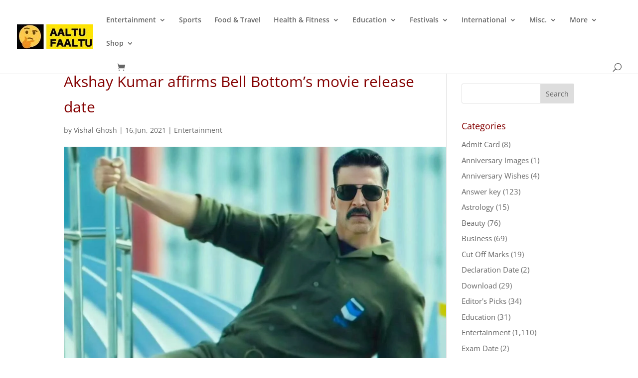

--- FILE ---
content_type: text/html; charset=UTF-8
request_url: https://www.aaltufaaltu.com/entertainment/akshay-kumar-affirms-bell-bottoms-movie-release-date/
body_size: 35438
content:
<!DOCTYPE html>
<html lang="en-US">
<head>
	<meta charset="UTF-8" />
<meta http-equiv="X-UA-Compatible" content="IE=edge">
	<link rel="pingback" href="https://www.aaltufaaltu.com/xmlrpc.php" />

	<script type="text/javascript">
		document.documentElement.className = 'js';
	</script>

	<link rel="preconnect" href="https://fonts.gstatic.com" crossorigin /><style id="et-divi-open-sans-inline-css">/* Original: https://fonts.googleapis.com/css?family=Open+Sans:300italic,400italic,600italic,700italic,800italic,400,300,600,700,800&#038;subset=latin,latin-ext&#038;display=swap *//* User Agent: Mozilla/5.0 (Unknown; Linux x86_64) AppleWebKit/538.1 (KHTML, like Gecko) Safari/538.1 Daum/4.1 */@font-face {font-family: 'Open Sans';font-style: italic;font-weight: 300;font-stretch: normal;font-display: swap;src: url(https://fonts.gstatic.com/s/opensans/v44/memQYaGs126MiZpBA-UFUIcVXSCEkx2cmqvXlWq8tWZ0Pw86hd0Rk5hkWV4exQ.ttf) format('truetype');}@font-face {font-family: 'Open Sans';font-style: italic;font-weight: 400;font-stretch: normal;font-display: swap;src: url(https://fonts.gstatic.com/s/opensans/v44/memQYaGs126MiZpBA-UFUIcVXSCEkx2cmqvXlWq8tWZ0Pw86hd0Rk8ZkWV4exQ.ttf) format('truetype');}@font-face {font-family: 'Open Sans';font-style: italic;font-weight: 600;font-stretch: normal;font-display: swap;src: url(https://fonts.gstatic.com/s/opensans/v44/memQYaGs126MiZpBA-UFUIcVXSCEkx2cmqvXlWq8tWZ0Pw86hd0RkxhjWV4exQ.ttf) format('truetype');}@font-face {font-family: 'Open Sans';font-style: italic;font-weight: 700;font-stretch: normal;font-display: swap;src: url(https://fonts.gstatic.com/s/opensans/v44/memQYaGs126MiZpBA-UFUIcVXSCEkx2cmqvXlWq8tWZ0Pw86hd0RkyFjWV4exQ.ttf) format('truetype');}@font-face {font-family: 'Open Sans';font-style: italic;font-weight: 800;font-stretch: normal;font-display: swap;src: url(https://fonts.gstatic.com/s/opensans/v44/memQYaGs126MiZpBA-UFUIcVXSCEkx2cmqvXlWq8tWZ0Pw86hd0Rk0ZjWV4exQ.ttf) format('truetype');}@font-face {font-family: 'Open Sans';font-style: normal;font-weight: 300;font-stretch: normal;font-display: swap;src: url(https://fonts.gstatic.com/s/opensans/v44/memSYaGs126MiZpBA-UvWbX2vVnXBbObj2OVZyOOSr4dVJWUgsiH0B4uaVc.ttf) format('truetype');}@font-face {font-family: 'Open Sans';font-style: normal;font-weight: 400;font-stretch: normal;font-display: swap;src: url(https://fonts.gstatic.com/s/opensans/v44/memSYaGs126MiZpBA-UvWbX2vVnXBbObj2OVZyOOSr4dVJWUgsjZ0B4uaVc.ttf) format('truetype');}@font-face {font-family: 'Open Sans';font-style: normal;font-weight: 600;font-stretch: normal;font-display: swap;src: url(https://fonts.gstatic.com/s/opensans/v44/memSYaGs126MiZpBA-UvWbX2vVnXBbObj2OVZyOOSr4dVJWUgsgH1x4uaVc.ttf) format('truetype');}@font-face {font-family: 'Open Sans';font-style: normal;font-weight: 700;font-stretch: normal;font-display: swap;src: url(https://fonts.gstatic.com/s/opensans/v44/memSYaGs126MiZpBA-UvWbX2vVnXBbObj2OVZyOOSr4dVJWUgsg-1x4uaVc.ttf) format('truetype');}@font-face {font-family: 'Open Sans';font-style: normal;font-weight: 800;font-stretch: normal;font-display: swap;src: url(https://fonts.gstatic.com/s/opensans/v44/memSYaGs126MiZpBA-UvWbX2vVnXBbObj2OVZyOOSr4dVJWUgshZ1x4uaVc.ttf) format('truetype');}/* User Agent: Mozilla/5.0 (Windows NT 6.1; WOW64; rv:27.0) Gecko/20100101 Firefox/27.0 */@font-face {font-family: 'Open Sans';font-style: italic;font-weight: 300;font-stretch: normal;font-display: swap;src: url(https://fonts.gstatic.com/l/font?kit=memQYaGs126MiZpBA-UFUIcVXSCEkx2cmqvXlWq8tWZ0Pw86hd0Rk5hkWV4exg&skey=743457fe2cc29280&v=v44) format('woff');}@font-face {font-family: 'Open Sans';font-style: italic;font-weight: 400;font-stretch: normal;font-display: swap;src: url(https://fonts.gstatic.com/l/font?kit=memQYaGs126MiZpBA-UFUIcVXSCEkx2cmqvXlWq8tWZ0Pw86hd0Rk8ZkWV4exg&skey=743457fe2cc29280&v=v44) format('woff');}@font-face {font-family: 'Open Sans';font-style: italic;font-weight: 600;font-stretch: normal;font-display: swap;src: url(https://fonts.gstatic.com/l/font?kit=memQYaGs126MiZpBA-UFUIcVXSCEkx2cmqvXlWq8tWZ0Pw86hd0RkxhjWV4exg&skey=743457fe2cc29280&v=v44) format('woff');}@font-face {font-family: 'Open Sans';font-style: italic;font-weight: 700;font-stretch: normal;font-display: swap;src: url(https://fonts.gstatic.com/l/font?kit=memQYaGs126MiZpBA-UFUIcVXSCEkx2cmqvXlWq8tWZ0Pw86hd0RkyFjWV4exg&skey=743457fe2cc29280&v=v44) format('woff');}@font-face {font-family: 'Open Sans';font-style: italic;font-weight: 800;font-stretch: normal;font-display: swap;src: url(https://fonts.gstatic.com/l/font?kit=memQYaGs126MiZpBA-UFUIcVXSCEkx2cmqvXlWq8tWZ0Pw86hd0Rk0ZjWV4exg&skey=743457fe2cc29280&v=v44) format('woff');}@font-face {font-family: 'Open Sans';font-style: normal;font-weight: 300;font-stretch: normal;font-display: swap;src: url(https://fonts.gstatic.com/l/font?kit=memSYaGs126MiZpBA-UvWbX2vVnXBbObj2OVZyOOSr4dVJWUgsiH0B4uaVQ&skey=62c1cbfccc78b4b2&v=v44) format('woff');}@font-face {font-family: 'Open Sans';font-style: normal;font-weight: 400;font-stretch: normal;font-display: swap;src: url(https://fonts.gstatic.com/l/font?kit=memSYaGs126MiZpBA-UvWbX2vVnXBbObj2OVZyOOSr4dVJWUgsjZ0B4uaVQ&skey=62c1cbfccc78b4b2&v=v44) format('woff');}@font-face {font-family: 'Open Sans';font-style: normal;font-weight: 600;font-stretch: normal;font-display: swap;src: url(https://fonts.gstatic.com/l/font?kit=memSYaGs126MiZpBA-UvWbX2vVnXBbObj2OVZyOOSr4dVJWUgsgH1x4uaVQ&skey=62c1cbfccc78b4b2&v=v44) format('woff');}@font-face {font-family: 'Open Sans';font-style: normal;font-weight: 700;font-stretch: normal;font-display: swap;src: url(https://fonts.gstatic.com/l/font?kit=memSYaGs126MiZpBA-UvWbX2vVnXBbObj2OVZyOOSr4dVJWUgsg-1x4uaVQ&skey=62c1cbfccc78b4b2&v=v44) format('woff');}@font-face {font-family: 'Open Sans';font-style: normal;font-weight: 800;font-stretch: normal;font-display: swap;src: url(https://fonts.gstatic.com/l/font?kit=memSYaGs126MiZpBA-UvWbX2vVnXBbObj2OVZyOOSr4dVJWUgshZ1x4uaVQ&skey=62c1cbfccc78b4b2&v=v44) format('woff');}/* User Agent: Mozilla/5.0 (Windows NT 6.3; rv:39.0) Gecko/20100101 Firefox/39.0 */@font-face {font-family: 'Open Sans';font-style: italic;font-weight: 300;font-stretch: normal;font-display: swap;src: url(https://fonts.gstatic.com/s/opensans/v44/memQYaGs126MiZpBA-UFUIcVXSCEkx2cmqvXlWq8tWZ0Pw86hd0Rk5hkWV4ewA.woff2) format('woff2');}@font-face {font-family: 'Open Sans';font-style: italic;font-weight: 400;font-stretch: normal;font-display: swap;src: url(https://fonts.gstatic.com/s/opensans/v44/memQYaGs126MiZpBA-UFUIcVXSCEkx2cmqvXlWq8tWZ0Pw86hd0Rk8ZkWV4ewA.woff2) format('woff2');}@font-face {font-family: 'Open Sans';font-style: italic;font-weight: 600;font-stretch: normal;font-display: swap;src: url(https://fonts.gstatic.com/s/opensans/v44/memQYaGs126MiZpBA-UFUIcVXSCEkx2cmqvXlWq8tWZ0Pw86hd0RkxhjWV4ewA.woff2) format('woff2');}@font-face {font-family: 'Open Sans';font-style: italic;font-weight: 700;font-stretch: normal;font-display: swap;src: url(https://fonts.gstatic.com/s/opensans/v44/memQYaGs126MiZpBA-UFUIcVXSCEkx2cmqvXlWq8tWZ0Pw86hd0RkyFjWV4ewA.woff2) format('woff2');}@font-face {font-family: 'Open Sans';font-style: italic;font-weight: 800;font-stretch: normal;font-display: swap;src: url(https://fonts.gstatic.com/s/opensans/v44/memQYaGs126MiZpBA-UFUIcVXSCEkx2cmqvXlWq8tWZ0Pw86hd0Rk0ZjWV4ewA.woff2) format('woff2');}@font-face {font-family: 'Open Sans';font-style: normal;font-weight: 300;font-stretch: normal;font-display: swap;src: url(https://fonts.gstatic.com/s/opensans/v44/memSYaGs126MiZpBA-UvWbX2vVnXBbObj2OVZyOOSr4dVJWUgsiH0B4uaVI.woff2) format('woff2');}@font-face {font-family: 'Open Sans';font-style: normal;font-weight: 400;font-stretch: normal;font-display: swap;src: url(https://fonts.gstatic.com/s/opensans/v44/memSYaGs126MiZpBA-UvWbX2vVnXBbObj2OVZyOOSr4dVJWUgsjZ0B4uaVI.woff2) format('woff2');}@font-face {font-family: 'Open Sans';font-style: normal;font-weight: 600;font-stretch: normal;font-display: swap;src: url(https://fonts.gstatic.com/s/opensans/v44/memSYaGs126MiZpBA-UvWbX2vVnXBbObj2OVZyOOSr4dVJWUgsgH1x4uaVI.woff2) format('woff2');}@font-face {font-family: 'Open Sans';font-style: normal;font-weight: 700;font-stretch: normal;font-display: swap;src: url(https://fonts.gstatic.com/s/opensans/v44/memSYaGs126MiZpBA-UvWbX2vVnXBbObj2OVZyOOSr4dVJWUgsg-1x4uaVI.woff2) format('woff2');}@font-face {font-family: 'Open Sans';font-style: normal;font-weight: 800;font-stretch: normal;font-display: swap;src: url(https://fonts.gstatic.com/s/opensans/v44/memSYaGs126MiZpBA-UvWbX2vVnXBbObj2OVZyOOSr4dVJWUgshZ1x4uaVI.woff2) format('woff2');}</style><meta name='robots' content='index, follow, max-image-preview:large, max-snippet:-1, max-video-preview:-1' />
<script>window._wca = window._wca || [];</script>
<!-- Jetpack Site Verification Tags -->
<meta name="yandex-verification" content="4457277f0eee3746" />

	<!-- This site is optimized with the Yoast SEO plugin v26.5 - https://yoast.com/wordpress/plugins/seo/ -->
	<title>Akshay Kumar affirms Bell Bottom&#039;s movie release date</title>
	<link rel="canonical" href="https://www.aaltufaaltu.com/entertainment/akshay-kumar-affirms-bell-bottoms-movie-release-date/" />
	<meta property="og:locale" content="en_US" />
	<meta property="og:type" content="article" />
	<meta property="og:title" content="Akshay Kumar affirms Bell Bottom&#039;s movie release date" />
	<meta property="og:description" content="Akshay Kumar starrer Bell Bottom is prepared for a dramatic delivery on July 27. The Bollywood entertainer made the declaration on Tuesday, leaving fans energized who&#8217;ve been anticipating an authority affirmation on the equivalent. Chime Bottom has been coordinated by Ranjit M Tewari, and furthermore stars Vaani Kapoor, Lara Dutta and Huma Qureshi. Akshay took [&hellip;]" />
	<meta property="og:url" content="https://www.aaltufaaltu.com/entertainment/akshay-kumar-affirms-bell-bottoms-movie-release-date/" />
	<meta property="og:site_name" content="Latest Bollywood News Movie Reviews Celebrities Gossips Filmy News In Hindi" />
	<meta property="article:publisher" content="https://www.facebook.com/aaltufaaltunews" />
	<meta property="article:published_time" content="2021-06-16T06:28:32+00:00" />
	<meta property="article:modified_time" content="2021-06-16T06:28:38+00:00" />
	<meta property="og:image" content="https://www.aaltufaaltu.com/wp-content/uploads/2021/06/bell-bottom-akshay-kumar-1200-2.jpg" />
	<meta property="og:image:width" content="1200" />
	<meta property="og:image:height" content="667" />
	<meta property="og:image:type" content="image/jpeg" />
	<meta name="author" content="Vishal Ghosh" />
	<meta name="twitter:card" content="summary_large_image" />
	<meta name="twitter:label1" content="Written by" />
	<meta name="twitter:data1" content="Vishal Ghosh" />
	<meta name="twitter:label2" content="Est. reading time" />
	<meta name="twitter:data2" content="1 minute" />
	<script type="application/ld+json" class="yoast-schema-graph">{"@context":"https://schema.org","@graph":[{"@type":["Article","BlogPosting"],"@id":"https://www.aaltufaaltu.com/entertainment/akshay-kumar-affirms-bell-bottoms-movie-release-date/#article","isPartOf":{"@id":"https://www.aaltufaaltu.com/entertainment/akshay-kumar-affirms-bell-bottoms-movie-release-date/"},"author":{"name":"Vishal Ghosh","@id":"https://www.aaltufaaltu.com/#/schema/person/fc18b262b25acff2ff959b45b328c35f"},"headline":"Akshay Kumar affirms Bell Bottom&#8217;s movie release date","datePublished":"2021-06-16T06:28:32+00:00","dateModified":"2021-06-16T06:28:38+00:00","mainEntityOfPage":{"@id":"https://www.aaltufaaltu.com/entertainment/akshay-kumar-affirms-bell-bottoms-movie-release-date/"},"wordCount":190,"publisher":{"@id":"https://www.aaltufaaltu.com/#organization"},"image":{"@id":"https://www.aaltufaaltu.com/entertainment/akshay-kumar-affirms-bell-bottoms-movie-release-date/#primaryimage"},"thumbnailUrl":"https://www.aaltufaaltu.com/wp-content/uploads/2021/06/bell-bottom-akshay-kumar-1200-2.jpg","articleSection":["Entertainment"],"inLanguage":"en-US"},{"@type":"WebPage","@id":"https://www.aaltufaaltu.com/entertainment/akshay-kumar-affirms-bell-bottoms-movie-release-date/","url":"https://www.aaltufaaltu.com/entertainment/akshay-kumar-affirms-bell-bottoms-movie-release-date/","name":"Akshay Kumar affirms Bell Bottom's movie release date","isPartOf":{"@id":"https://www.aaltufaaltu.com/#website"},"primaryImageOfPage":{"@id":"https://www.aaltufaaltu.com/entertainment/akshay-kumar-affirms-bell-bottoms-movie-release-date/#primaryimage"},"image":{"@id":"https://www.aaltufaaltu.com/entertainment/akshay-kumar-affirms-bell-bottoms-movie-release-date/#primaryimage"},"thumbnailUrl":"https://www.aaltufaaltu.com/wp-content/uploads/2021/06/bell-bottom-akshay-kumar-1200-2.jpg","datePublished":"2021-06-16T06:28:32+00:00","dateModified":"2021-06-16T06:28:38+00:00","breadcrumb":{"@id":"https://www.aaltufaaltu.com/entertainment/akshay-kumar-affirms-bell-bottoms-movie-release-date/#breadcrumb"},"inLanguage":"en-US","potentialAction":[{"@type":"ReadAction","target":["https://www.aaltufaaltu.com/entertainment/akshay-kumar-affirms-bell-bottoms-movie-release-date/"]}]},{"@type":"ImageObject","inLanguage":"en-US","@id":"https://www.aaltufaaltu.com/entertainment/akshay-kumar-affirms-bell-bottoms-movie-release-date/#primaryimage","url":"https://www.aaltufaaltu.com/wp-content/uploads/2021/06/bell-bottom-akshay-kumar-1200-2.jpg","contentUrl":"https://www.aaltufaaltu.com/wp-content/uploads/2021/06/bell-bottom-akshay-kumar-1200-2.jpg","width":1200,"height":667,"caption":"Akshay Kumar affirms Bell Bottom's movie release date"},{"@type":"BreadcrumbList","@id":"https://www.aaltufaaltu.com/entertainment/akshay-kumar-affirms-bell-bottoms-movie-release-date/#breadcrumb","itemListElement":[{"@type":"ListItem","position":1,"name":"Home","item":"https://www.aaltufaaltu.com/"},{"@type":"ListItem","position":2,"name":"Akshay Kumar affirms Bell Bottom&#8217;s movie release date"}]},{"@type":"WebSite","@id":"https://www.aaltufaaltu.com/#website","url":"https://www.aaltufaaltu.com/","name":"Latest Bollywood News Movie Reviews Celebrities Gossips Filmy News In Hindi","description":"Timepass Khaberian - Anytime Anywhere","publisher":{"@id":"https://www.aaltufaaltu.com/#organization"},"alternateName":"Aaltu Faaltu News","potentialAction":[{"@type":"SearchAction","target":{"@type":"EntryPoint","urlTemplate":"https://www.aaltufaaltu.com/?s={search_term_string}"},"query-input":{"@type":"PropertyValueSpecification","valueRequired":true,"valueName":"search_term_string"}}],"inLanguage":"en-US"},{"@type":"Organization","@id":"https://www.aaltufaaltu.com/#organization","name":"Aaltu Faaltu","alternateName":"Aaltu Faaltu - Light News Everyday","url":"https://www.aaltufaaltu.com/","logo":{"@type":"ImageObject","inLanguage":"en-US","@id":"https://www.aaltufaaltu.com/#/schema/logo/image/","url":"https://www.aaltufaaltu.com/wp-content/uploads/2023/12/Aaltu-Faaltu-Logo.jpg","contentUrl":"https://www.aaltufaaltu.com/wp-content/uploads/2023/12/Aaltu-Faaltu-Logo.jpg","width":1080,"height":1080,"caption":"Aaltu Faaltu"},"image":{"@id":"https://www.aaltufaaltu.com/#/schema/logo/image/"},"sameAs":["https://www.facebook.com/aaltufaaltunews"]},{"@type":"Person","@id":"https://www.aaltufaaltu.com/#/schema/person/fc18b262b25acff2ff959b45b328c35f","name":"Vishal Ghosh","image":{"@type":"ImageObject","inLanguage":"en-US","@id":"https://www.aaltufaaltu.com/#/schema/person/image/","url":"https://secure.gravatar.com/avatar/bebf62f5dae2c86a9577c004536f7ae64e474d93d45d45d93d657f58c7030bce?s=96&d=mm&r=g","contentUrl":"https://secure.gravatar.com/avatar/bebf62f5dae2c86a9577c004536f7ae64e474d93d45d45d93d657f58c7030bce?s=96&d=mm&r=g","caption":"Vishal Ghosh"},"url":"https://www.aaltufaaltu.com/author/admin/"}]}</script>
	<!-- / Yoast SEO plugin. -->


<link rel='dns-prefetch' href='//stats.wp.com' />
<link rel='dns-prefetch' href='//capi-automation.s3.us-east-2.amazonaws.com' />
<link rel='preconnect' href='//c0.wp.com' />
<link rel="alternate" type="application/rss+xml" title="Latest Bollywood News Movie Reviews Celebrities Gossips Filmy News In Hindi &raquo; Feed" href="https://www.aaltufaaltu.com/feed/" />
<link rel="alternate" type="application/rss+xml" title="Latest Bollywood News Movie Reviews Celebrities Gossips Filmy News In Hindi &raquo; Comments Feed" href="https://www.aaltufaaltu.com/comments/feed/" />
<link rel="alternate" title="oEmbed (JSON)" type="application/json+oembed" href="https://www.aaltufaaltu.com/wp-json/oembed/1.0/embed?url=https%3A%2F%2Fwww.aaltufaaltu.com%2Fentertainment%2Fakshay-kumar-affirms-bell-bottoms-movie-release-date%2F" />
<link rel="alternate" title="oEmbed (XML)" type="text/xml+oembed" href="https://www.aaltufaaltu.com/wp-json/oembed/1.0/embed?url=https%3A%2F%2Fwww.aaltufaaltu.com%2Fentertainment%2Fakshay-kumar-affirms-bell-bottoms-movie-release-date%2F&#038;format=xml" />
<link rel="alternate" type="application/rss+xml" title="Latest Bollywood News Movie Reviews Celebrities Gossips Filmy News In Hindi &raquo; Stories Feed" href="https://www.aaltufaaltu.com/web-stories/feed/"><meta content="Divi v.4.27.4" name="generator"/>
<link rel='stylesheet' id='jetpack_related-posts-css' href='https://c0.wp.com/p/jetpack/15.3.1/modules/related-posts/related-posts.css' type='text/css' media='all' />
<link rel='stylesheet' id='wp-block-library-css' href='https://c0.wp.com/c/6.9/wp-includes/css/dist/block-library/style.min.css' type='text/css' media='all' />
<style id='wp-block-group-inline-css' type='text/css'>
.wp-block-group{box-sizing:border-box}:where(.wp-block-group.wp-block-group-is-layout-constrained){position:relative}
/*# sourceURL=https://c0.wp.com/c/6.9/wp-includes/blocks/group/style.min.css */
</style>
<style id='wp-block-group-theme-inline-css' type='text/css'>
:where(.wp-block-group.has-background){padding:1.25em 2.375em}
/*# sourceURL=https://c0.wp.com/c/6.9/wp-includes/blocks/group/theme.min.css */
</style>
<style id='global-styles-inline-css' type='text/css'>
:root{--wp--preset--aspect-ratio--square: 1;--wp--preset--aspect-ratio--4-3: 4/3;--wp--preset--aspect-ratio--3-4: 3/4;--wp--preset--aspect-ratio--3-2: 3/2;--wp--preset--aspect-ratio--2-3: 2/3;--wp--preset--aspect-ratio--16-9: 16/9;--wp--preset--aspect-ratio--9-16: 9/16;--wp--preset--color--black: #000000;--wp--preset--color--cyan-bluish-gray: #abb8c3;--wp--preset--color--white: #ffffff;--wp--preset--color--pale-pink: #f78da7;--wp--preset--color--vivid-red: #cf2e2e;--wp--preset--color--luminous-vivid-orange: #ff6900;--wp--preset--color--luminous-vivid-amber: #fcb900;--wp--preset--color--light-green-cyan: #7bdcb5;--wp--preset--color--vivid-green-cyan: #00d084;--wp--preset--color--pale-cyan-blue: #8ed1fc;--wp--preset--color--vivid-cyan-blue: #0693e3;--wp--preset--color--vivid-purple: #9b51e0;--wp--preset--gradient--vivid-cyan-blue-to-vivid-purple: linear-gradient(135deg,rgb(6,147,227) 0%,rgb(155,81,224) 100%);--wp--preset--gradient--light-green-cyan-to-vivid-green-cyan: linear-gradient(135deg,rgb(122,220,180) 0%,rgb(0,208,130) 100%);--wp--preset--gradient--luminous-vivid-amber-to-luminous-vivid-orange: linear-gradient(135deg,rgb(252,185,0) 0%,rgb(255,105,0) 100%);--wp--preset--gradient--luminous-vivid-orange-to-vivid-red: linear-gradient(135deg,rgb(255,105,0) 0%,rgb(207,46,46) 100%);--wp--preset--gradient--very-light-gray-to-cyan-bluish-gray: linear-gradient(135deg,rgb(238,238,238) 0%,rgb(169,184,195) 100%);--wp--preset--gradient--cool-to-warm-spectrum: linear-gradient(135deg,rgb(74,234,220) 0%,rgb(151,120,209) 20%,rgb(207,42,186) 40%,rgb(238,44,130) 60%,rgb(251,105,98) 80%,rgb(254,248,76) 100%);--wp--preset--gradient--blush-light-purple: linear-gradient(135deg,rgb(255,206,236) 0%,rgb(152,150,240) 100%);--wp--preset--gradient--blush-bordeaux: linear-gradient(135deg,rgb(254,205,165) 0%,rgb(254,45,45) 50%,rgb(107,0,62) 100%);--wp--preset--gradient--luminous-dusk: linear-gradient(135deg,rgb(255,203,112) 0%,rgb(199,81,192) 50%,rgb(65,88,208) 100%);--wp--preset--gradient--pale-ocean: linear-gradient(135deg,rgb(255,245,203) 0%,rgb(182,227,212) 50%,rgb(51,167,181) 100%);--wp--preset--gradient--electric-grass: linear-gradient(135deg,rgb(202,248,128) 0%,rgb(113,206,126) 100%);--wp--preset--gradient--midnight: linear-gradient(135deg,rgb(2,3,129) 0%,rgb(40,116,252) 100%);--wp--preset--font-size--small: 13px;--wp--preset--font-size--medium: 20px;--wp--preset--font-size--large: 36px;--wp--preset--font-size--x-large: 42px;--wp--preset--spacing--20: 0.44rem;--wp--preset--spacing--30: 0.67rem;--wp--preset--spacing--40: 1rem;--wp--preset--spacing--50: 1.5rem;--wp--preset--spacing--60: 2.25rem;--wp--preset--spacing--70: 3.38rem;--wp--preset--spacing--80: 5.06rem;--wp--preset--shadow--natural: 6px 6px 9px rgba(0, 0, 0, 0.2);--wp--preset--shadow--deep: 12px 12px 50px rgba(0, 0, 0, 0.4);--wp--preset--shadow--sharp: 6px 6px 0px rgba(0, 0, 0, 0.2);--wp--preset--shadow--outlined: 6px 6px 0px -3px rgb(255, 255, 255), 6px 6px rgb(0, 0, 0);--wp--preset--shadow--crisp: 6px 6px 0px rgb(0, 0, 0);}:root { --wp--style--global--content-size: 823px;--wp--style--global--wide-size: 1080px; }:where(body) { margin: 0; }.wp-site-blocks > .alignleft { float: left; margin-right: 2em; }.wp-site-blocks > .alignright { float: right; margin-left: 2em; }.wp-site-blocks > .aligncenter { justify-content: center; margin-left: auto; margin-right: auto; }:where(.is-layout-flex){gap: 0.5em;}:where(.is-layout-grid){gap: 0.5em;}.is-layout-flow > .alignleft{float: left;margin-inline-start: 0;margin-inline-end: 2em;}.is-layout-flow > .alignright{float: right;margin-inline-start: 2em;margin-inline-end: 0;}.is-layout-flow > .aligncenter{margin-left: auto !important;margin-right: auto !important;}.is-layout-constrained > .alignleft{float: left;margin-inline-start: 0;margin-inline-end: 2em;}.is-layout-constrained > .alignright{float: right;margin-inline-start: 2em;margin-inline-end: 0;}.is-layout-constrained > .aligncenter{margin-left: auto !important;margin-right: auto !important;}.is-layout-constrained > :where(:not(.alignleft):not(.alignright):not(.alignfull)){max-width: var(--wp--style--global--content-size);margin-left: auto !important;margin-right: auto !important;}.is-layout-constrained > .alignwide{max-width: var(--wp--style--global--wide-size);}body .is-layout-flex{display: flex;}.is-layout-flex{flex-wrap: wrap;align-items: center;}.is-layout-flex > :is(*, div){margin: 0;}body .is-layout-grid{display: grid;}.is-layout-grid > :is(*, div){margin: 0;}body{padding-top: 0px;padding-right: 0px;padding-bottom: 0px;padding-left: 0px;}:root :where(.wp-element-button, .wp-block-button__link){background-color: #32373c;border-width: 0;color: #fff;font-family: inherit;font-size: inherit;font-style: inherit;font-weight: inherit;letter-spacing: inherit;line-height: inherit;padding-top: calc(0.667em + 2px);padding-right: calc(1.333em + 2px);padding-bottom: calc(0.667em + 2px);padding-left: calc(1.333em + 2px);text-decoration: none;text-transform: inherit;}.has-black-color{color: var(--wp--preset--color--black) !important;}.has-cyan-bluish-gray-color{color: var(--wp--preset--color--cyan-bluish-gray) !important;}.has-white-color{color: var(--wp--preset--color--white) !important;}.has-pale-pink-color{color: var(--wp--preset--color--pale-pink) !important;}.has-vivid-red-color{color: var(--wp--preset--color--vivid-red) !important;}.has-luminous-vivid-orange-color{color: var(--wp--preset--color--luminous-vivid-orange) !important;}.has-luminous-vivid-amber-color{color: var(--wp--preset--color--luminous-vivid-amber) !important;}.has-light-green-cyan-color{color: var(--wp--preset--color--light-green-cyan) !important;}.has-vivid-green-cyan-color{color: var(--wp--preset--color--vivid-green-cyan) !important;}.has-pale-cyan-blue-color{color: var(--wp--preset--color--pale-cyan-blue) !important;}.has-vivid-cyan-blue-color{color: var(--wp--preset--color--vivid-cyan-blue) !important;}.has-vivid-purple-color{color: var(--wp--preset--color--vivid-purple) !important;}.has-black-background-color{background-color: var(--wp--preset--color--black) !important;}.has-cyan-bluish-gray-background-color{background-color: var(--wp--preset--color--cyan-bluish-gray) !important;}.has-white-background-color{background-color: var(--wp--preset--color--white) !important;}.has-pale-pink-background-color{background-color: var(--wp--preset--color--pale-pink) !important;}.has-vivid-red-background-color{background-color: var(--wp--preset--color--vivid-red) !important;}.has-luminous-vivid-orange-background-color{background-color: var(--wp--preset--color--luminous-vivid-orange) !important;}.has-luminous-vivid-amber-background-color{background-color: var(--wp--preset--color--luminous-vivid-amber) !important;}.has-light-green-cyan-background-color{background-color: var(--wp--preset--color--light-green-cyan) !important;}.has-vivid-green-cyan-background-color{background-color: var(--wp--preset--color--vivid-green-cyan) !important;}.has-pale-cyan-blue-background-color{background-color: var(--wp--preset--color--pale-cyan-blue) !important;}.has-vivid-cyan-blue-background-color{background-color: var(--wp--preset--color--vivid-cyan-blue) !important;}.has-vivid-purple-background-color{background-color: var(--wp--preset--color--vivid-purple) !important;}.has-black-border-color{border-color: var(--wp--preset--color--black) !important;}.has-cyan-bluish-gray-border-color{border-color: var(--wp--preset--color--cyan-bluish-gray) !important;}.has-white-border-color{border-color: var(--wp--preset--color--white) !important;}.has-pale-pink-border-color{border-color: var(--wp--preset--color--pale-pink) !important;}.has-vivid-red-border-color{border-color: var(--wp--preset--color--vivid-red) !important;}.has-luminous-vivid-orange-border-color{border-color: var(--wp--preset--color--luminous-vivid-orange) !important;}.has-luminous-vivid-amber-border-color{border-color: var(--wp--preset--color--luminous-vivid-amber) !important;}.has-light-green-cyan-border-color{border-color: var(--wp--preset--color--light-green-cyan) !important;}.has-vivid-green-cyan-border-color{border-color: var(--wp--preset--color--vivid-green-cyan) !important;}.has-pale-cyan-blue-border-color{border-color: var(--wp--preset--color--pale-cyan-blue) !important;}.has-vivid-cyan-blue-border-color{border-color: var(--wp--preset--color--vivid-cyan-blue) !important;}.has-vivid-purple-border-color{border-color: var(--wp--preset--color--vivid-purple) !important;}.has-vivid-cyan-blue-to-vivid-purple-gradient-background{background: var(--wp--preset--gradient--vivid-cyan-blue-to-vivid-purple) !important;}.has-light-green-cyan-to-vivid-green-cyan-gradient-background{background: var(--wp--preset--gradient--light-green-cyan-to-vivid-green-cyan) !important;}.has-luminous-vivid-amber-to-luminous-vivid-orange-gradient-background{background: var(--wp--preset--gradient--luminous-vivid-amber-to-luminous-vivid-orange) !important;}.has-luminous-vivid-orange-to-vivid-red-gradient-background{background: var(--wp--preset--gradient--luminous-vivid-orange-to-vivid-red) !important;}.has-very-light-gray-to-cyan-bluish-gray-gradient-background{background: var(--wp--preset--gradient--very-light-gray-to-cyan-bluish-gray) !important;}.has-cool-to-warm-spectrum-gradient-background{background: var(--wp--preset--gradient--cool-to-warm-spectrum) !important;}.has-blush-light-purple-gradient-background{background: var(--wp--preset--gradient--blush-light-purple) !important;}.has-blush-bordeaux-gradient-background{background: var(--wp--preset--gradient--blush-bordeaux) !important;}.has-luminous-dusk-gradient-background{background: var(--wp--preset--gradient--luminous-dusk) !important;}.has-pale-ocean-gradient-background{background: var(--wp--preset--gradient--pale-ocean) !important;}.has-electric-grass-gradient-background{background: var(--wp--preset--gradient--electric-grass) !important;}.has-midnight-gradient-background{background: var(--wp--preset--gradient--midnight) !important;}.has-small-font-size{font-size: var(--wp--preset--font-size--small) !important;}.has-medium-font-size{font-size: var(--wp--preset--font-size--medium) !important;}.has-large-font-size{font-size: var(--wp--preset--font-size--large) !important;}.has-x-large-font-size{font-size: var(--wp--preset--font-size--x-large) !important;}
/*# sourceURL=global-styles-inline-css */
</style>

<link rel='stylesheet' id='contact-form-7-css' href='https://www.aaltufaaltu.com/wp-content/plugins/contact-form-7/includes/css/styles.css?ver=6.1.4' type='text/css' media='all' />
<link rel='stylesheet' id='woocommerce-layout-css' href='https://c0.wp.com/p/woocommerce/10.4.3/assets/css/woocommerce-layout.css' type='text/css' media='all' />
<style id='woocommerce-layout-inline-css' type='text/css'>

	.infinite-scroll .woocommerce-pagination {
		display: none;
	}
/*# sourceURL=woocommerce-layout-inline-css */
</style>
<link rel='stylesheet' id='woocommerce-smallscreen-css' href='https://c0.wp.com/p/woocommerce/10.4.3/assets/css/woocommerce-smallscreen.css' type='text/css' media='only screen and (max-width: 768px)' />
<link rel='stylesheet' id='woocommerce-general-css' href='https://c0.wp.com/p/woocommerce/10.4.3/assets/css/woocommerce.css' type='text/css' media='all' />
<style id='woocommerce-inline-inline-css' type='text/css'>
.woocommerce form .form-row .required { visibility: visible; }
/*# sourceURL=woocommerce-inline-inline-css */
</style>
<link rel='stylesheet' id='jetpack-instant-search-css' href='https://www.aaltufaaltu.com/wp-content/plugins/jetpack/jetpack_vendor/automattic/jetpack-search/build/instant-search/jp-search.chunk-main-payload.css?minify=false&#038;ver=a9cf87fff4e38de9bc98' type='text/css' media='all' />
<link rel='stylesheet' id='ez-toc-css' href='https://www.aaltufaaltu.com/wp-content/plugins/easy-table-of-contents/assets/css/screen.min.css?ver=2.0.79.2' type='text/css' media='all' />
<style id='ez-toc-inline-css' type='text/css'>
div#ez-toc-container .ez-toc-title {font-size: 120%;}div#ez-toc-container .ez-toc-title {font-weight: 500;}div#ez-toc-container ul li , div#ez-toc-container ul li a {font-size: 95%;}div#ez-toc-container ul li , div#ez-toc-container ul li a {font-weight: 500;}div#ez-toc-container nav ul ul li {font-size: 90%;}div#ez-toc-container {width: 100%;}.ez-toc-box-title {font-weight: bold; margin-bottom: 10px; text-align: center; text-transform: uppercase; letter-spacing: 1px; color: #666; padding-bottom: 5px;position:absolute;top:-4%;left:5%;background-color: inherit;transition: top 0.3s ease;}.ez-toc-box-title.toc-closed {top:-25%;}
.ez-toc-container-direction {direction: ltr;}.ez-toc-counter ul{counter-reset: item ;}.ez-toc-counter nav ul li a::before {content: counters(item, '.', decimal) '. ';display: inline-block;counter-increment: item;flex-grow: 0;flex-shrink: 0;margin-right: .2em; float: left; }.ez-toc-widget-direction {direction: ltr;}.ez-toc-widget-container ul{counter-reset: item ;}.ez-toc-widget-container nav ul li a::before {content: counters(item, '.', decimal) '. ';display: inline-block;counter-increment: item;flex-grow: 0;flex-shrink: 0;margin-right: .2em; float: left; }
/*# sourceURL=ez-toc-inline-css */
</style>
<style id='divi-style-inline-inline-css' type='text/css'>
/*!
Theme Name: Divi
Theme URI: http://www.elegantthemes.com/gallery/divi/
Version: 4.27.4
Description: Smart. Flexible. Beautiful. Divi is the most powerful theme in our collection.
Author: Elegant Themes
Author URI: http://www.elegantthemes.com
License: GNU General Public License v2
License URI: http://www.gnu.org/licenses/gpl-2.0.html
*/

a,abbr,acronym,address,applet,b,big,blockquote,body,center,cite,code,dd,del,dfn,div,dl,dt,em,fieldset,font,form,h1,h2,h3,h4,h5,h6,html,i,iframe,img,ins,kbd,label,legend,li,object,ol,p,pre,q,s,samp,small,span,strike,strong,sub,sup,tt,u,ul,var{margin:0;padding:0;border:0;outline:0;font-size:100%;-ms-text-size-adjust:100%;-webkit-text-size-adjust:100%;vertical-align:baseline;background:transparent}body{line-height:1}ol,ul{list-style:none}blockquote,q{quotes:none}blockquote:after,blockquote:before,q:after,q:before{content:"";content:none}blockquote{margin:20px 0 30px;border-left:5px solid;padding-left:20px}:focus{outline:0}del{text-decoration:line-through}pre{overflow:auto;padding:10px}figure{margin:0}table{border-collapse:collapse;border-spacing:0}article,aside,footer,header,hgroup,nav,section{display:block}body{font-family:Open Sans,Arial,sans-serif;font-size:14px;color:#666;background-color:#fff;line-height:1.7em;font-weight:500;-webkit-font-smoothing:antialiased;-moz-osx-font-smoothing:grayscale}body.page-template-page-template-blank-php #page-container{padding-top:0!important}body.et_cover_background{background-size:cover!important;background-position:top!important;background-repeat:no-repeat!important;background-attachment:fixed}a{color:#2ea3f2}a,a:hover{text-decoration:none}p{padding-bottom:1em}p:not(.has-background):last-of-type{padding-bottom:0}p.et_normal_padding{padding-bottom:1em}strong{font-weight:700}cite,em,i{font-style:italic}code,pre{font-family:Courier New,monospace;margin-bottom:10px}ins{text-decoration:none}sub,sup{height:0;line-height:1;position:relative;vertical-align:baseline}sup{bottom:.8em}sub{top:.3em}dl{margin:0 0 1.5em}dl dt{font-weight:700}dd{margin-left:1.5em}blockquote p{padding-bottom:0}embed,iframe,object,video{max-width:100%}h1,h2,h3,h4,h5,h6{color:#333;padding-bottom:10px;line-height:1em;font-weight:500}h1 a,h2 a,h3 a,h4 a,h5 a,h6 a{color:inherit}h1{font-size:30px}h2{font-size:26px}h3{font-size:22px}h4{font-size:18px}h5{font-size:16px}h6{font-size:14px}input{-webkit-appearance:none}input[type=checkbox]{-webkit-appearance:checkbox}input[type=radio]{-webkit-appearance:radio}input.text,input.title,input[type=email],input[type=password],input[type=tel],input[type=text],select,textarea{background-color:#fff;border:1px solid #bbb;padding:2px;color:#4e4e4e}input.text:focus,input.title:focus,input[type=text]:focus,select:focus,textarea:focus{border-color:#2d3940;color:#3e3e3e}input.text,input.title,input[type=text],select,textarea{margin:0}textarea{padding:4px}button,input,select,textarea{font-family:inherit}img{max-width:100%;height:auto}.clear{clear:both}br.clear{margin:0;padding:0}.pagination{clear:both}#et_search_icon:hover,.et-social-icon a:hover,.et_password_protected_form .et_submit_button,.form-submit .et_pb_buttontton.alt.disabled,.nav-single a,.posted_in a{color:#2ea3f2}.et-search-form,blockquote{border-color:#2ea3f2}#main-content{background-color:#fff}.container{width:80%;max-width:1080px;margin:auto;position:relative}body:not(.et-tb) #main-content .container,body:not(.et-tb-has-header) #main-content .container{padding-top:58px}.et_full_width_page #main-content .container:before{display:none}.main_title{margin-bottom:20px}.et_password_protected_form .et_submit_button:hover,.form-submit .et_pb_button:hover{background:rgba(0,0,0,.05)}.et_button_icon_visible .et_pb_button{padding-right:2em;padding-left:.7em}.et_button_icon_visible .et_pb_button:after{opacity:1;margin-left:0}.et_button_left .et_pb_button:hover:after{left:.15em}.et_button_left .et_pb_button:after{margin-left:0;left:1em}.et_button_icon_visible.et_button_left .et_pb_button,.et_button_left .et_pb_button:hover,.et_button_left .et_pb_module .et_pb_button:hover{padding-left:2em;padding-right:.7em}.et_button_icon_visible.et_button_left .et_pb_button:after,.et_button_left .et_pb_button:hover:after{left:.15em}.et_password_protected_form .et_submit_button:hover,.form-submit .et_pb_button:hover{padding:.3em 1em}.et_button_no_icon .et_pb_button:after{display:none}.et_button_no_icon.et_button_icon_visible.et_button_left .et_pb_button,.et_button_no_icon.et_button_left .et_pb_button:hover,.et_button_no_icon .et_pb_button,.et_button_no_icon .et_pb_button:hover{padding:.3em 1em!important}.et_button_custom_icon .et_pb_button:after{line-height:1.7em}.et_button_custom_icon.et_button_icon_visible .et_pb_button:after,.et_button_custom_icon .et_pb_button:hover:after{margin-left:.3em}#left-area .post_format-post-format-gallery .wp-block-gallery:first-of-type{padding:0;margin-bottom:-16px}.entry-content table:not(.variations){border:1px solid #eee;margin:0 0 15px;text-align:left;width:100%}.entry-content thead th,.entry-content tr th{color:#555;font-weight:700;padding:9px 24px}.entry-content tr td{border-top:1px solid #eee;padding:6px 24px}#left-area ul,.entry-content ul,.et-l--body ul,.et-l--footer ul,.et-l--header ul{list-style-type:disc;padding:0 0 23px 1em;line-height:26px}#left-area ol,.entry-content ol,.et-l--body ol,.et-l--footer ol,.et-l--header ol{list-style-type:decimal;list-style-position:inside;padding:0 0 23px;line-height:26px}#left-area ul li ul,.entry-content ul li ol{padding:2px 0 2px 20px}#left-area ol li ul,.entry-content ol li ol,.et-l--body ol li ol,.et-l--footer ol li ol,.et-l--header ol li ol{padding:2px 0 2px 35px}#left-area ul.wp-block-gallery{display:-webkit-box;display:-ms-flexbox;display:flex;-ms-flex-wrap:wrap;flex-wrap:wrap;list-style-type:none;padding:0}#left-area ul.products{padding:0!important;line-height:1.7!important;list-style:none!important}.gallery-item a{display:block}.gallery-caption,.gallery-item a{width:90%}#wpadminbar{z-index:100001}#left-area .post-meta{font-size:14px;padding-bottom:15px}#left-area .post-meta a{text-decoration:none;color:#666}#left-area .et_featured_image{padding-bottom:7px}.single .post{padding-bottom:25px}body.single .et_audio_content{margin-bottom:-6px}.nav-single a{text-decoration:none;color:#2ea3f2;font-size:14px;font-weight:400}.nav-previous{float:left}.nav-next{float:right}.et_password_protected_form p input{background-color:#eee;border:none!important;width:100%!important;border-radius:0!important;font-size:14px;color:#999!important;padding:16px!important;-webkit-box-sizing:border-box;box-sizing:border-box}.et_password_protected_form label{display:none}.et_password_protected_form .et_submit_button{font-family:inherit;display:block;float:right;margin:8px auto 0;cursor:pointer}.post-password-required p.nocomments.container{max-width:100%}.post-password-required p.nocomments.container:before{display:none}.aligncenter,div.post .new-post .aligncenter{display:block;margin-left:auto;margin-right:auto}.wp-caption{border:1px solid #ddd;text-align:center;background-color:#f3f3f3;margin-bottom:10px;max-width:96%;padding:8px}.wp-caption.alignleft{margin:0 30px 20px 0}.wp-caption.alignright{margin:0 0 20px 30px}.wp-caption img{margin:0;padding:0;border:0}.wp-caption p.wp-caption-text{font-size:12px;padding:0 4px 5px;margin:0}.alignright{float:right}.alignleft{float:left}img.alignleft{display:inline;float:left;margin-right:15px}img.alignright{display:inline;float:right;margin-left:15px}.page.et_pb_pagebuilder_layout #main-content{background-color:transparent}body #main-content .et_builder_inner_content>h1,body #main-content .et_builder_inner_content>h2,body #main-content .et_builder_inner_content>h3,body #main-content .et_builder_inner_content>h4,body #main-content .et_builder_inner_content>h5,body #main-content .et_builder_inner_content>h6{line-height:1.4em}body #main-content .et_builder_inner_content>p{line-height:1.7em}.wp-block-pullquote{margin:20px 0 30px}.wp-block-pullquote.has-background blockquote{border-left:none}.wp-block-group.has-background{padding:1.5em 1.5em .5em}@media (min-width:981px){#left-area{width:79.125%;padding-bottom:23px}#main-content .container:before{content:"";position:absolute;top:0;height:100%;width:1px;background-color:#e2e2e2}.et_full_width_page #left-area,.et_no_sidebar #left-area{float:none;width:100%!important}.et_full_width_page #left-area{padding-bottom:0}.et_no_sidebar #main-content .container:before{display:none}}@media (max-width:980px){#page-container{padding-top:80px}.et-tb #page-container,.et-tb-has-header #page-container{padding-top:0!important}#left-area,#sidebar{width:100%!important}#main-content .container:before{display:none!important}.et_full_width_page .et_gallery_item:nth-child(4n+1){clear:none}}@media print{#page-container{padding-top:0!important}}#wp-admin-bar-et-use-visual-builder a:before{font-family:ETmodules!important;content:"\e625";font-size:30px!important;width:28px;margin-top:-3px;color:#974df3!important}#wp-admin-bar-et-use-visual-builder:hover a:before{color:#fff!important}#wp-admin-bar-et-use-visual-builder:hover a,#wp-admin-bar-et-use-visual-builder a:hover{transition:background-color .5s ease;-webkit-transition:background-color .5s ease;-moz-transition:background-color .5s ease;background-color:#7e3bd0!important;color:#fff!important}* html .clearfix,:first-child+html .clearfix{zoom:1}.iphone .et_pb_section_video_bg video::-webkit-media-controls-start-playback-button{display:none!important;-webkit-appearance:none}.et_mobile_device .et_pb_section_parallax .et_pb_parallax_css{background-attachment:scroll}.et-social-facebook a.icon:before{content:"\e093"}.et-social-twitter a.icon:before{content:"\e094"}.et-social-google-plus a.icon:before{content:"\e096"}.et-social-instagram a.icon:before{content:"\e09a"}.et-social-rss a.icon:before{content:"\e09e"}.ai1ec-single-event:after{content:" ";display:table;clear:both}.evcal_event_details .evcal_evdata_cell .eventon_details_shading_bot.eventon_details_shading_bot{z-index:3}.wp-block-divi-layout{margin-bottom:1em}*{-webkit-box-sizing:border-box;box-sizing:border-box}#et-info-email:before,#et-info-phone:before,#et_search_icon:before,.comment-reply-link:after,.et-cart-info span:before,.et-pb-arrow-next:before,.et-pb-arrow-prev:before,.et-social-icon a:before,.et_audio_container .mejs-playpause-button button:before,.et_audio_container .mejs-volume-button button:before,.et_overlay:before,.et_password_protected_form .et_submit_button:after,.et_pb_button:after,.et_pb_contact_reset:after,.et_pb_contact_submit:after,.et_pb_font_icon:before,.et_pb_newsletter_button:after,.et_pb_pricing_table_button:after,.et_pb_promo_button:after,.et_pb_testimonial:before,.et_pb_toggle_title:before,.form-submit .et_pb_button:after,.mobile_menu_bar:before,a.et_pb_more_button:after{font-family:ETmodules!important;speak:none;font-style:normal;font-weight:400;-webkit-font-feature-settings:normal;font-feature-settings:normal;font-variant:normal;text-transform:none;line-height:1;-webkit-font-smoothing:antialiased;-moz-osx-font-smoothing:grayscale;text-shadow:0 0;direction:ltr}.et-pb-icon,.et_pb_custom_button_icon.et_pb_button:after,.et_pb_login .et_pb_custom_button_icon.et_pb_button:after,.et_pb_woo_custom_button_icon .button.et_pb_custom_button_icon.et_pb_button:after,.et_pb_woo_custom_button_icon .button.et_pb_custom_button_icon.et_pb_button:hover:after{content:attr(data-icon)}.et-pb-icon{font-family:ETmodules;speak:none;font-weight:400;-webkit-font-feature-settings:normal;font-feature-settings:normal;font-variant:normal;text-transform:none;line-height:1;-webkit-font-smoothing:antialiased;font-size:96px;font-style:normal;display:inline-block;-webkit-box-sizing:border-box;box-sizing:border-box;direction:ltr}#et-ajax-saving{display:none;-webkit-transition:background .3s,-webkit-box-shadow .3s;transition:background .3s,-webkit-box-shadow .3s;transition:background .3s,box-shadow .3s;transition:background .3s,box-shadow .3s,-webkit-box-shadow .3s;-webkit-box-shadow:rgba(0,139,219,.247059) 0 0 60px;box-shadow:0 0 60px rgba(0,139,219,.247059);position:fixed;top:50%;left:50%;width:50px;height:50px;background:#fff;border-radius:50px;margin:-25px 0 0 -25px;z-index:999999;text-align:center}#et-ajax-saving img{margin:9px}.et-safe-mode-indicator,.et-safe-mode-indicator:focus,.et-safe-mode-indicator:hover{-webkit-box-shadow:0 5px 10px rgba(41,196,169,.15);box-shadow:0 5px 10px rgba(41,196,169,.15);background:#29c4a9;color:#fff;font-size:14px;font-weight:600;padding:12px;line-height:16px;border-radius:3px;position:fixed;bottom:30px;right:30px;z-index:999999;text-decoration:none;font-family:Open Sans,sans-serif;-webkit-font-smoothing:antialiased;-moz-osx-font-smoothing:grayscale}.et_pb_button{font-size:20px;font-weight:500;padding:.3em 1em;line-height:1.7em!important;background-color:transparent;background-size:cover;background-position:50%;background-repeat:no-repeat;border:2px solid;border-radius:3px;-webkit-transition-duration:.2s;transition-duration:.2s;-webkit-transition-property:all!important;transition-property:all!important}.et_pb_button,.et_pb_button_inner{position:relative}.et_pb_button:hover,.et_pb_module .et_pb_button:hover{border:2px solid transparent;padding:.3em 2em .3em .7em}.et_pb_button:hover{background-color:hsla(0,0%,100%,.2)}.et_pb_bg_layout_light.et_pb_button:hover,.et_pb_bg_layout_light .et_pb_button:hover{background-color:rgba(0,0,0,.05)}.et_pb_button:after,.et_pb_button:before{font-size:32px;line-height:1em;content:"\35";opacity:0;position:absolute;margin-left:-1em;-webkit-transition:all .2s;transition:all .2s;text-transform:none;-webkit-font-feature-settings:"kern" off;font-feature-settings:"kern" off;font-variant:none;font-style:normal;font-weight:400;text-shadow:none}.et_pb_button.et_hover_enabled:hover:after,.et_pb_button.et_pb_hovered:hover:after{-webkit-transition:none!important;transition:none!important}.et_pb_button:before{display:none}.et_pb_button:hover:after{opacity:1;margin-left:0}.et_pb_column_1_3 h1,.et_pb_column_1_4 h1,.et_pb_column_1_5 h1,.et_pb_column_1_6 h1,.et_pb_column_2_5 h1{font-size:26px}.et_pb_column_1_3 h2,.et_pb_column_1_4 h2,.et_pb_column_1_5 h2,.et_pb_column_1_6 h2,.et_pb_column_2_5 h2{font-size:23px}.et_pb_column_1_3 h3,.et_pb_column_1_4 h3,.et_pb_column_1_5 h3,.et_pb_column_1_6 h3,.et_pb_column_2_5 h3{font-size:20px}.et_pb_column_1_3 h4,.et_pb_column_1_4 h4,.et_pb_column_1_5 h4,.et_pb_column_1_6 h4,.et_pb_column_2_5 h4{font-size:18px}.et_pb_column_1_3 h5,.et_pb_column_1_4 h5,.et_pb_column_1_5 h5,.et_pb_column_1_6 h5,.et_pb_column_2_5 h5{font-size:16px}.et_pb_column_1_3 h6,.et_pb_column_1_4 h6,.et_pb_column_1_5 h6,.et_pb_column_1_6 h6,.et_pb_column_2_5 h6{font-size:15px}.et_pb_bg_layout_dark,.et_pb_bg_layout_dark h1,.et_pb_bg_layout_dark h2,.et_pb_bg_layout_dark h3,.et_pb_bg_layout_dark h4,.et_pb_bg_layout_dark h5,.et_pb_bg_layout_dark h6{color:#fff!important}.et_pb_module.et_pb_text_align_left{text-align:left}.et_pb_module.et_pb_text_align_center{text-align:center}.et_pb_module.et_pb_text_align_right{text-align:right}.et_pb_module.et_pb_text_align_justified{text-align:justify}.clearfix:after{visibility:hidden;display:block;font-size:0;content:" ";clear:both;height:0}.et_pb_bg_layout_light .et_pb_more_button{color:#2ea3f2}.et_builder_inner_content{position:relative;z-index:1}header .et_builder_inner_content{z-index:2}.et_pb_css_mix_blend_mode_passthrough{mix-blend-mode:unset!important}.et_pb_image_container{margin:-20px -20px 29px}.et_pb_module_inner{position:relative}.et_hover_enabled_preview{z-index:2}.et_hover_enabled:hover{position:relative;z-index:2}.et_pb_all_tabs,.et_pb_module,.et_pb_posts_nav a,.et_pb_tab,.et_pb_with_background{position:relative;background-size:cover;background-position:50%;background-repeat:no-repeat}.et_pb_background_mask,.et_pb_background_pattern{bottom:0;left:0;position:absolute;right:0;top:0}.et_pb_background_mask{background-size:calc(100% + 2px) calc(100% + 2px);background-repeat:no-repeat;background-position:50%;overflow:hidden}.et_pb_background_pattern{background-position:0 0;background-repeat:repeat}.et_pb_with_border{position:relative;border:0 solid #333}.post-password-required .et_pb_row{padding:0;width:100%}.post-password-required .et_password_protected_form{min-height:0}body.et_pb_pagebuilder_layout.et_pb_show_title .post-password-required .et_password_protected_form h1,body:not(.et_pb_pagebuilder_layout) .post-password-required .et_password_protected_form h1{display:none}.et_pb_no_bg{padding:0!important}.et_overlay.et_pb_inline_icon:before,.et_pb_inline_icon:before{content:attr(data-icon)}.et_pb_more_button{color:inherit;text-shadow:none;text-decoration:none;display:inline-block;margin-top:20px}.et_parallax_bg_wrap{overflow:hidden;position:absolute;top:0;right:0;bottom:0;left:0}.et_parallax_bg{background-repeat:no-repeat;background-position:top;background-size:cover;position:absolute;bottom:0;left:0;width:100%;height:100%;display:block}.et_parallax_bg.et_parallax_bg__hover,.et_parallax_bg.et_parallax_bg_phone,.et_parallax_bg.et_parallax_bg_tablet,.et_parallax_gradient.et_parallax_gradient__hover,.et_parallax_gradient.et_parallax_gradient_phone,.et_parallax_gradient.et_parallax_gradient_tablet,.et_pb_section_parallax_hover:hover .et_parallax_bg:not(.et_parallax_bg__hover),.et_pb_section_parallax_hover:hover .et_parallax_gradient:not(.et_parallax_gradient__hover){display:none}.et_pb_section_parallax_hover:hover .et_parallax_bg.et_parallax_bg__hover,.et_pb_section_parallax_hover:hover .et_parallax_gradient.et_parallax_gradient__hover{display:block}.et_parallax_gradient{bottom:0;display:block;left:0;position:absolute;right:0;top:0}.et_pb_module.et_pb_section_parallax,.et_pb_posts_nav a.et_pb_section_parallax,.et_pb_tab.et_pb_section_parallax{position:relative}.et_pb_section_parallax .et_pb_parallax_css,.et_pb_slides .et_parallax_bg.et_pb_parallax_css{background-attachment:fixed}body.et-bfb .et_pb_section_parallax .et_pb_parallax_css,body.et-bfb .et_pb_slides .et_parallax_bg.et_pb_parallax_css{background-attachment:scroll;bottom:auto}.et_pb_section_parallax.et_pb_column .et_pb_module,.et_pb_section_parallax.et_pb_row .et_pb_column,.et_pb_section_parallax.et_pb_row .et_pb_module{z-index:9;position:relative}.et_pb_more_button:hover:after{opacity:1;margin-left:0}.et_pb_preload .et_pb_section_video_bg,.et_pb_preload>div{visibility:hidden}.et_pb_preload,.et_pb_section.et_pb_section_video.et_pb_preload{position:relative;background:#464646!important}.et_pb_preload:before{content:"";position:absolute;top:50%;left:50%;background:url(https://www.aaltufaaltu.com/wp-content/themes/Divi/includes/builder/styles/images/preloader.gif) no-repeat;border-radius:32px;width:32px;height:32px;margin:-16px 0 0 -16px}.box-shadow-overlay{position:absolute;top:0;left:0;width:100%;height:100%;z-index:10;pointer-events:none}.et_pb_section>.box-shadow-overlay~.et_pb_row{z-index:11}body.safari .section_has_divider{will-change:transform}.et_pb_row>.box-shadow-overlay{z-index:8}.has-box-shadow-overlay{position:relative}.et_clickable{cursor:pointer}.screen-reader-text{border:0;clip:rect(1px,1px,1px,1px);-webkit-clip-path:inset(50%);clip-path:inset(50%);height:1px;margin:-1px;overflow:hidden;padding:0;position:absolute!important;width:1px;word-wrap:normal!important}.et_multi_view_hidden,.et_multi_view_hidden_image{display:none!important}@keyframes multi-view-image-fade{0%{opacity:0}10%{opacity:.1}20%{opacity:.2}30%{opacity:.3}40%{opacity:.4}50%{opacity:.5}60%{opacity:.6}70%{opacity:.7}80%{opacity:.8}90%{opacity:.9}to{opacity:1}}.et_multi_view_image__loading{visibility:hidden}.et_multi_view_image__loaded{-webkit-animation:multi-view-image-fade .5s;animation:multi-view-image-fade .5s}#et-pb-motion-effects-offset-tracker{visibility:hidden!important;opacity:0;position:absolute;top:0;left:0}.et-pb-before-scroll-animation{opacity:0}header.et-l.et-l--header:after{clear:both;display:block;content:""}.et_pb_module{-webkit-animation-timing-function:linear;animation-timing-function:linear;-webkit-animation-duration:.2s;animation-duration:.2s}@-webkit-keyframes fadeBottom{0%{opacity:0;-webkit-transform:translateY(10%);transform:translateY(10%)}to{opacity:1;-webkit-transform:translateY(0);transform:translateY(0)}}@keyframes fadeBottom{0%{opacity:0;-webkit-transform:translateY(10%);transform:translateY(10%)}to{opacity:1;-webkit-transform:translateY(0);transform:translateY(0)}}@-webkit-keyframes fadeLeft{0%{opacity:0;-webkit-transform:translateX(-10%);transform:translateX(-10%)}to{opacity:1;-webkit-transform:translateX(0);transform:translateX(0)}}@keyframes fadeLeft{0%{opacity:0;-webkit-transform:translateX(-10%);transform:translateX(-10%)}to{opacity:1;-webkit-transform:translateX(0);transform:translateX(0)}}@-webkit-keyframes fadeRight{0%{opacity:0;-webkit-transform:translateX(10%);transform:translateX(10%)}to{opacity:1;-webkit-transform:translateX(0);transform:translateX(0)}}@keyframes fadeRight{0%{opacity:0;-webkit-transform:translateX(10%);transform:translateX(10%)}to{opacity:1;-webkit-transform:translateX(0);transform:translateX(0)}}@-webkit-keyframes fadeTop{0%{opacity:0;-webkit-transform:translateY(-10%);transform:translateY(-10%)}to{opacity:1;-webkit-transform:translateX(0);transform:translateX(0)}}@keyframes fadeTop{0%{opacity:0;-webkit-transform:translateY(-10%);transform:translateY(-10%)}to{opacity:1;-webkit-transform:translateX(0);transform:translateX(0)}}@-webkit-keyframes fadeIn{0%{opacity:0}to{opacity:1}}@keyframes fadeIn{0%{opacity:0}to{opacity:1}}.et-waypoint:not(.et_pb_counters){opacity:0}@media (min-width:981px){.et_pb_section.et_section_specialty div.et_pb_row .et_pb_column .et_pb_column .et_pb_module.et-last-child,.et_pb_section.et_section_specialty div.et_pb_row .et_pb_column .et_pb_column .et_pb_module:last-child,.et_pb_section.et_section_specialty div.et_pb_row .et_pb_column .et_pb_row_inner .et_pb_column .et_pb_module.et-last-child,.et_pb_section.et_section_specialty div.et_pb_row .et_pb_column .et_pb_row_inner .et_pb_column .et_pb_module:last-child,.et_pb_section div.et_pb_row .et_pb_column .et_pb_module.et-last-child,.et_pb_section div.et_pb_row .et_pb_column .et_pb_module:last-child{margin-bottom:0}}@media (max-width:980px){.et_overlay.et_pb_inline_icon_tablet:before,.et_pb_inline_icon_tablet:before{content:attr(data-icon-tablet)}.et_parallax_bg.et_parallax_bg_tablet_exist,.et_parallax_gradient.et_parallax_gradient_tablet_exist{display:none}.et_parallax_bg.et_parallax_bg_tablet,.et_parallax_gradient.et_parallax_gradient_tablet{display:block}.et_pb_column .et_pb_module{margin-bottom:30px}.et_pb_row .et_pb_column .et_pb_module.et-last-child,.et_pb_row .et_pb_column .et_pb_module:last-child,.et_section_specialty .et_pb_row .et_pb_column .et_pb_module.et-last-child,.et_section_specialty .et_pb_row .et_pb_column .et_pb_module:last-child{margin-bottom:0}.et_pb_more_button{display:inline-block!important}.et_pb_bg_layout_light_tablet.et_pb_button,.et_pb_bg_layout_light_tablet.et_pb_module.et_pb_button,.et_pb_bg_layout_light_tablet .et_pb_more_button{color:#2ea3f2}.et_pb_bg_layout_light_tablet .et_pb_forgot_password a{color:#666}.et_pb_bg_layout_light_tablet h1,.et_pb_bg_layout_light_tablet h2,.et_pb_bg_layout_light_tablet h3,.et_pb_bg_layout_light_tablet h4,.et_pb_bg_layout_light_tablet h5,.et_pb_bg_layout_light_tablet h6{color:#333!important}.et_pb_module .et_pb_bg_layout_light_tablet.et_pb_button{color:#2ea3f2!important}.et_pb_bg_layout_light_tablet{color:#666!important}.et_pb_bg_layout_dark_tablet,.et_pb_bg_layout_dark_tablet h1,.et_pb_bg_layout_dark_tablet h2,.et_pb_bg_layout_dark_tablet h3,.et_pb_bg_layout_dark_tablet h4,.et_pb_bg_layout_dark_tablet h5,.et_pb_bg_layout_dark_tablet h6{color:#fff!important}.et_pb_bg_layout_dark_tablet.et_pb_button,.et_pb_bg_layout_dark_tablet.et_pb_module.et_pb_button,.et_pb_bg_layout_dark_tablet .et_pb_more_button{color:inherit}.et_pb_bg_layout_dark_tablet .et_pb_forgot_password a{color:#fff}.et_pb_module.et_pb_text_align_left-tablet{text-align:left}.et_pb_module.et_pb_text_align_center-tablet{text-align:center}.et_pb_module.et_pb_text_align_right-tablet{text-align:right}.et_pb_module.et_pb_text_align_justified-tablet{text-align:justify}}@media (max-width:767px){.et_pb_more_button{display:inline-block!important}.et_overlay.et_pb_inline_icon_phone:before,.et_pb_inline_icon_phone:before{content:attr(data-icon-phone)}.et_parallax_bg.et_parallax_bg_phone_exist,.et_parallax_gradient.et_parallax_gradient_phone_exist{display:none}.et_parallax_bg.et_parallax_bg_phone,.et_parallax_gradient.et_parallax_gradient_phone{display:block}.et-hide-mobile{display:none!important}.et_pb_bg_layout_light_phone.et_pb_button,.et_pb_bg_layout_light_phone.et_pb_module.et_pb_button,.et_pb_bg_layout_light_phone .et_pb_more_button{color:#2ea3f2}.et_pb_bg_layout_light_phone .et_pb_forgot_password a{color:#666}.et_pb_bg_layout_light_phone h1,.et_pb_bg_layout_light_phone h2,.et_pb_bg_layout_light_phone h3,.et_pb_bg_layout_light_phone h4,.et_pb_bg_layout_light_phone h5,.et_pb_bg_layout_light_phone h6{color:#333!important}.et_pb_module .et_pb_bg_layout_light_phone.et_pb_button{color:#2ea3f2!important}.et_pb_bg_layout_light_phone{color:#666!important}.et_pb_bg_layout_dark_phone,.et_pb_bg_layout_dark_phone h1,.et_pb_bg_layout_dark_phone h2,.et_pb_bg_layout_dark_phone h3,.et_pb_bg_layout_dark_phone h4,.et_pb_bg_layout_dark_phone h5,.et_pb_bg_layout_dark_phone h6{color:#fff!important}.et_pb_bg_layout_dark_phone.et_pb_button,.et_pb_bg_layout_dark_phone.et_pb_module.et_pb_button,.et_pb_bg_layout_dark_phone .et_pb_more_button{color:inherit}.et_pb_module .et_pb_bg_layout_dark_phone.et_pb_button{color:#fff!important}.et_pb_bg_layout_dark_phone .et_pb_forgot_password a{color:#fff}.et_pb_module.et_pb_text_align_left-phone{text-align:left}.et_pb_module.et_pb_text_align_center-phone{text-align:center}.et_pb_module.et_pb_text_align_right-phone{text-align:right}.et_pb_module.et_pb_text_align_justified-phone{text-align:justify}}@media (max-width:479px){a.et_pb_more_button{display:block}}@media (min-width:768px) and (max-width:980px){[data-et-multi-view-load-tablet-hidden=true]:not(.et_multi_view_swapped){display:none!important}}@media (max-width:767px){[data-et-multi-view-load-phone-hidden=true]:not(.et_multi_view_swapped){display:none!important}}.et_pb_menu.et_pb_menu--style-inline_centered_logo .et_pb_menu__menu nav ul{-webkit-box-pack:center;-ms-flex-pack:center;justify-content:center}@-webkit-keyframes multi-view-image-fade{0%{-webkit-transform:scale(1);transform:scale(1);opacity:1}50%{-webkit-transform:scale(1.01);transform:scale(1.01);opacity:1}to{-webkit-transform:scale(1);transform:scale(1);opacity:1}}
/*# sourceURL=divi-style-inline-inline-css */
</style>
<link rel='stylesheet' id='divi-dynamic-css' href='https://www.aaltufaaltu.com/wp-content/et-cache/5479/et-divi-dynamic-5479.css?ver=1767717451' type='text/css' media='all' />
<link rel='stylesheet' id='wp-block-paragraph-css' href='https://c0.wp.com/c/6.9/wp-includes/blocks/paragraph/style.min.css' type='text/css' media='all' />
<link rel='stylesheet' id='sharedaddy-css' href='https://c0.wp.com/p/jetpack/15.3.1/modules/sharedaddy/sharing.css' type='text/css' media='all' />
<link rel='stylesheet' id='social-logos-css' href='https://c0.wp.com/p/jetpack/15.3.1/_inc/social-logos/social-logos.min.css' type='text/css' media='all' />
<script type="text/javascript" id="jetpack_related-posts-js-extra">
/* <![CDATA[ */
var related_posts_js_options = {"post_heading":"h4"};
//# sourceURL=jetpack_related-posts-js-extra
/* ]]> */
</script>
<script type="text/javascript" src="https://c0.wp.com/p/jetpack/15.3.1/_inc/build/related-posts/related-posts.min.js" id="jetpack_related-posts-js"></script>
<script type="text/javascript" src="https://c0.wp.com/c/6.9/wp-includes/js/jquery/jquery.min.js" id="jquery-core-js"></script>
<script type="text/javascript" src="https://c0.wp.com/c/6.9/wp-includes/js/jquery/jquery-migrate.min.js" id="jquery-migrate-js"></script>
<script type="text/javascript" id="jquery-js-after">
/* <![CDATA[ */
jQuery(document).ready(function() {
	jQuery(".f38e75465e29fb434d9a97dcdc979004").click(function() {
		jQuery.post(
			"https://www.aaltufaaltu.com/wp-admin/admin-ajax.php", {
				"action": "quick_adsense_onpost_ad_click",
				"quick_adsense_onpost_ad_index": jQuery(this).attr("data-index"),
				"quick_adsense_nonce": "14b271616b",
			}, function(response) { }
		);
	});
});

//# sourceURL=jquery-js-after
/* ]]> */
</script>
<script type="text/javascript" src="https://c0.wp.com/p/woocommerce/10.4.3/assets/js/jquery-blockui/jquery.blockUI.min.js" id="wc-jquery-blockui-js" defer="defer" data-wp-strategy="defer"></script>
<script type="text/javascript" id="wc-add-to-cart-js-extra">
/* <![CDATA[ */
var wc_add_to_cart_params = {"ajax_url":"/wp-admin/admin-ajax.php","wc_ajax_url":"/?wc-ajax=%%endpoint%%","i18n_view_cart":"View cart","cart_url":"https://www.aaltufaaltu.com/cart/","is_cart":"","cart_redirect_after_add":"no"};
//# sourceURL=wc-add-to-cart-js-extra
/* ]]> */
</script>
<script type="text/javascript" src="https://c0.wp.com/p/woocommerce/10.4.3/assets/js/frontend/add-to-cart.min.js" id="wc-add-to-cart-js" defer="defer" data-wp-strategy="defer"></script>
<script type="text/javascript" src="https://c0.wp.com/p/woocommerce/10.4.3/assets/js/js-cookie/js.cookie.min.js" id="wc-js-cookie-js" defer="defer" data-wp-strategy="defer"></script>
<script type="text/javascript" id="woocommerce-js-extra">
/* <![CDATA[ */
var woocommerce_params = {"ajax_url":"/wp-admin/admin-ajax.php","wc_ajax_url":"/?wc-ajax=%%endpoint%%","i18n_password_show":"Show password","i18n_password_hide":"Hide password"};
//# sourceURL=woocommerce-js-extra
/* ]]> */
</script>
<script type="text/javascript" src="https://c0.wp.com/p/woocommerce/10.4.3/assets/js/frontend/woocommerce.min.js" id="woocommerce-js" defer="defer" data-wp-strategy="defer"></script>
<script type="text/javascript" src="https://stats.wp.com/s-202603.js" id="woocommerce-analytics-js" defer="defer" data-wp-strategy="defer"></script>
<link rel="https://api.w.org/" href="https://www.aaltufaaltu.com/wp-json/" /><link rel="alternate" title="JSON" type="application/json" href="https://www.aaltufaaltu.com/wp-json/wp/v2/posts/5479" /><link rel="EditURI" type="application/rsd+xml" title="RSD" href="https://www.aaltufaaltu.com/xmlrpc.php?rsd" />

<link rel='shortlink' href='https://www.aaltufaaltu.com/?p=5479' />
<!-- HFCM by 99 Robots - Snippet # 1: Google Analytics | Yandex Mertika -->
<!-- Google tag (gtag.js) -->
<script async src="https://www.googletagmanager.com/gtag/js?id=G-D2Z0M2DMTJ"></script>
<script>
  window.dataLayer = window.dataLayer || [];
  function gtag(){dataLayer.push(arguments);}
  gtag('js', new Date());

  gtag('config', 'G-D2Z0M2DMTJ');
</script>

<!-- Yandex.Metrika counter -->
<script type="text/javascript">
    (function(m,e,t,r,i,k,a){
        m[i]=m[i]||function(){(m[i].a=m[i].a||[]).push(arguments)};
        m[i].l=1*new Date();
        for (var j = 0; j < document.scripts.length; j++) {if (document.scripts[j].src === r) { return; }}
        k=e.createElement(t),a=e.getElementsByTagName(t)[0],k.async=1,k.src=r,a.parentNode.insertBefore(k,a)
    })(window, document,'script','https://mc.yandex.ru/metrika/tag.js?id=105510752', 'ym');

    ym(105510752, 'init', {ssr:true, webvisor:true, clickmap:true, ecommerce:"dataLayer", accurateTrackBounce:true, trackLinks:true});
</script>
<noscript><div><img src="https://mc.yandex.ru/watch/105510752" style="position:absolute; left:-9999px;" alt="" /></div></noscript>
<!-- /Yandex.Metrika counter -->
<!-- /end HFCM by 99 Robots -->
<!-- HFCM by 99 Robots - Snippet # 2: Google Ad Code Script -->
<script async src="https://pagead2.googlesyndication.com/pagead/js/adsbygoogle.js?client=ca-pub-9120521961099951" crossorigin="anonymous"></script>
<!-- /end HFCM by 99 Robots -->
<!-- HFCM by 99 Robots - Snippet # 5: Global Header Codes and Meta | MS Clarity + Webmaster -->
<meta property="fb:pages" content="233479044256187" />
<meta name="p:domain_verify" content="a7ff8bd62aa92dd655dbe2f697eb2556"/>
<meta name="msvalidate.01" content="E1D60B51F0704681D7C9AECEB2AFEAE1" />

<script type="text/javascript">
    (function(c,l,a,r,i,t,y){
        c[a]=c[a]||function(){(c[a].q=c[a].q||[]).push(arguments)};
        t=l.createElement(r);t.async=1;t.src="https://www.clarity.ms/tag/"+i;
        y=l.getElementsByTagName(r)[0];y.parentNode.insertBefore(t,y);
    })(window, document, "clarity", "script", "fk7p2zu36j");
</script>

<meta name="google-site-verification" content="iABSE89id8ViFXnyvu2oKt1tzre38HX6Y9EOY_z9WBY" />
<!-- /end HFCM by 99 Robots -->
<!-- HFCM by 99 Robots - Snippet # 7: fb pixel -->
<!-- Meta Pixel Code -->
<script>
  !function(f,b,e,v,n,t,s)
  {if(f.fbq)return;n=f.fbq=function(){n.callMethod?
  n.callMethod.apply(n,arguments):n.queue.push(arguments)};
  if(!f._fbq)f._fbq=n;n.push=n;n.loaded=!0;n.version='2.0';
  n.queue=[];t=b.createElement(e);t.async=!0;
  t.src=v;s=b.getElementsByTagName(e)[0];
  s.parentNode.insertBefore(t,s)}(window, document,'script',
  'https://connect.facebook.net/en_US/fbevents.js');
  fbq('init', '1043897072895765');
  fbq('track', 'PageView');
</script>
<noscript><img height="1" width="1" style="display:none"
  src="https://www.facebook.com/tr?id=1043897072895765&ev=PageView&noscript=1"
/></noscript>
<!-- End Meta Pixel Code -->
<!-- /end HFCM by 99 Robots -->
<!-- HFCM by 99 Robots - Snippet # 8: fb verifid -->
<meta name="facebook-domain-verification" content="qe36q5iu69p67psu0fywl706n69ikt" />
<!-- /end HFCM by 99 Robots -->
<!-- HFCM by 99 Robots - Snippet # 9: Global CSS -->
<style>
	.web-stories-list__lightbox-wrapper ws-lightbox-1{display:none;}
</style>
<!-- /end HFCM by 99 Robots -->
<!-- HFCM by 99 Robots - Snippet # 11: web master -->
<meta name="google-site-verification" content="iABSE89id8ViFXnyvu2oKt1tzre38HX6Y9EOY_z9WBY" />
<!-- /end HFCM by 99 Robots -->
<!-- HFCM by 99 Robots - Snippet # 12: Bing Webmaster and Analytics Code -->
<!-- Bing Webmaster and Analytics Code -->
<script type="text/javascript">
    (function(c,l,a,r,i,t,y){
        c[a]=c[a]||function(){(c[a].q=c[a].q||[]).push(arguments)};
        t=l.createElement(r);t.async=1;t.src="https://www.clarity.ms/tag/"+i;
        y=l.getElementsByTagName(r)[0];y.parentNode.insertBefore(t,y);
    })(window, document, "clarity", "script", "p8kmgcb0fo");
</script>
<!-- Bing Webmaster and Analytics Code End -->
<!-- /end HFCM by 99 Robots -->
	<style>img#wpstats{display:none}</style>
		<meta name="viewport" content="width=device-width, initial-scale=1.0, maximum-scale=1.0, user-scalable=0" />	<noscript><style>.woocommerce-product-gallery{ opacity: 1 !important; }</style></noscript>
	      <meta name="onesignal" content="wordpress-plugin"/>
            <script>

      window.OneSignalDeferred = window.OneSignalDeferred || [];

      OneSignalDeferred.push(function(OneSignal) {
        var oneSignal_options = {};
        window._oneSignalInitOptions = oneSignal_options;

        oneSignal_options['serviceWorkerParam'] = { scope: '/wp-content/plugins/onesignal-free-web-push-notifications/sdk_files/push/onesignal/' };
oneSignal_options['serviceWorkerPath'] = 'OneSignalSDKWorker.js';

        OneSignal.Notifications.setDefaultUrl("https://www.aaltufaaltu.com");

        oneSignal_options['wordpress'] = true;
oneSignal_options['appId'] = '76c067bd-e2a5-4262-a729-0d52097de90b';
oneSignal_options['allowLocalhostAsSecureOrigin'] = true;
oneSignal_options['welcomeNotification'] = { };
oneSignal_options['welcomeNotification']['title'] = "";
oneSignal_options['welcomeNotification']['message'] = "";
oneSignal_options['path'] = "https://www.aaltufaaltu.com/wp-content/plugins/onesignal-free-web-push-notifications/sdk_files/";
oneSignal_options['safari_web_id'] = "web.onesignal.auto.40785b5b-169b-4884-a5e0-8aeabe17c634";
oneSignal_options['promptOptions'] = { };
oneSignal_options['notifyButton'] = { };
oneSignal_options['notifyButton']['enable'] = true;
oneSignal_options['notifyButton']['position'] = 'bottom-right';
oneSignal_options['notifyButton']['theme'] = 'default';
oneSignal_options['notifyButton']['size'] = 'medium';
oneSignal_options['notifyButton']['showCredit'] = true;
oneSignal_options['notifyButton']['text'] = {};
              OneSignal.init(window._oneSignalInitOptions);
              OneSignal.Slidedown.promptPush()      });

      function documentInitOneSignal() {
        var oneSignal_elements = document.getElementsByClassName("OneSignal-prompt");

        var oneSignalLinkClickHandler = function(event) { OneSignal.Notifications.requestPermission(); event.preventDefault(); };        for(var i = 0; i < oneSignal_elements.length; i++)
          oneSignal_elements[i].addEventListener('click', oneSignalLinkClickHandler, false);
      }

      if (document.readyState === 'complete') {
           documentInitOneSignal();
      }
      else {
           window.addEventListener("load", function(event){
               documentInitOneSignal();
          });
      }
    </script>
			<script  type="text/javascript">
				!function(f,b,e,v,n,t,s){if(f.fbq)return;n=f.fbq=function(){n.callMethod?
					n.callMethod.apply(n,arguments):n.queue.push(arguments)};if(!f._fbq)f._fbq=n;
					n.push=n;n.loaded=!0;n.version='2.0';n.queue=[];t=b.createElement(e);t.async=!0;
					t.src=v;s=b.getElementsByTagName(e)[0];s.parentNode.insertBefore(t,s)}(window,
					document,'script','https://connect.facebook.net/en_US/fbevents.js');
			</script>
			<!-- WooCommerce Facebook Integration Begin -->
			<script  type="text/javascript">

				fbq('init', '1043897072895765', {}, {
    "agent": "woocommerce_0-10.4.3-3.5.15"
});

				document.addEventListener( 'DOMContentLoaded', function() {
					// Insert placeholder for events injected when a product is added to the cart through AJAX.
					document.body.insertAdjacentHTML( 'beforeend', '<div class=\"wc-facebook-pixel-event-placeholder\"></div>' );
				}, false );

			</script>
			<!-- WooCommerce Facebook Integration End -->
			<link rel="icon" href="https://www.aaltufaaltu.com/wp-content/uploads/2019/01/cropped-logo-150x50.jpg" sizes="32x32" />
<link rel="icon" href="https://www.aaltufaaltu.com/wp-content/uploads/2019/01/cropped-logo.jpg" sizes="192x192" />
<link rel="apple-touch-icon" href="https://www.aaltufaaltu.com/wp-content/uploads/2019/01/cropped-logo.jpg" />
<meta name="msapplication-TileImage" content="https://www.aaltufaaltu.com/wp-content/uploads/2019/01/cropped-logo.jpg" />
<link rel="stylesheet" id="et-divi-customizer-global-cached-inline-styles" href="https://www.aaltufaaltu.com/wp-content/et-cache/global/et-divi-customizer-global.min.css?ver=1767697948" /><link rel='stylesheet' id='wc-blocks-style-css' href='https://c0.wp.com/p/woocommerce/10.4.3/assets/client/blocks/wc-blocks.css' type='text/css' media='all' />
</head>
<body class="wp-singular post-template-default single single-post postid-5479 single-format-standard wp-custom-logo wp-theme-Divi theme-Divi woocommerce-no-js jps-theme-Divi et_pb_button_helper_class et_fullwidth_nav et_fullwidth_secondary_nav et_fixed_nav et_show_nav et_primary_nav_dropdown_animation_fade et_secondary_nav_dropdown_animation_fade et_header_style_left et_pb_footer_columns4 et_cover_background et_pb_gutter osx et_pb_gutters1 et_smooth_scroll et_right_sidebar et_divi_theme et-db">
	<div id="page-container">

	
	
			<header id="main-header" data-height-onload="66">
			<div class="container clearfix et_menu_container">
							<div class="logo_container">
					<span class="logo_helper"></span>
					<a href="https://www.aaltufaaltu.com/">
						<img src="https://www.aaltufaaltu.com/wp-content/uploads/2019/01/cropped-logo.jpg.webp" width="153" height="50" alt="Latest Bollywood News Movie Reviews Celebrities Gossips Filmy News In Hindi" id="logo" data-height-percentage="64" />
					</a>
				</div>
							<div id="et-top-navigation" data-height="66" data-fixed-height="40">
											<nav id="top-menu-nav">
						<ul id="top-menu" class="nav"><li id="menu-item-29909" class="menu-item menu-item-type-taxonomy menu-item-object-category current-post-ancestor current-menu-parent current-post-parent menu-item-has-children menu-item-29909"><a href="https://www.aaltufaaltu.com/category/entertainment/">Entertainment</a>
<ul class="sub-menu">
	<li id="menu-item-29907" class="menu-item menu-item-type-taxonomy menu-item-object-category menu-item-29907"><a href="https://www.aaltufaaltu.com/category/download/">Download</a></li>
	<li id="menu-item-29910" class="menu-item menu-item-type-taxonomy menu-item-object-category menu-item-29910"><a href="https://www.aaltufaaltu.com/category/entertainment/lyrics/">Lyrics</a></li>
	<li id="menu-item-29945" class="menu-item menu-item-type-taxonomy menu-item-object-category menu-item-29945"><a href="https://www.aaltufaaltu.com/category/viral/film-news/">Film News</a></li>
	<li id="menu-item-29943" class="menu-item menu-item-type-taxonomy menu-item-object-category menu-item-29943"><a href="https://www.aaltufaaltu.com/category/videos/">Videos</a></li>
</ul>
</li>
<li id="menu-item-29938" class="menu-item menu-item-type-taxonomy menu-item-object-category menu-item-29938"><a href="https://www.aaltufaaltu.com/category/sports/">Sports</a></li>
<li id="menu-item-29940" class="menu-item menu-item-type-taxonomy menu-item-object-category menu-item-29940"><a href="https://www.aaltufaaltu.com/category/travel/">Food &#038; Travel</a></li>
<li id="menu-item-29919" class="menu-item menu-item-type-taxonomy menu-item-object-category menu-item-has-children menu-item-29919"><a href="https://www.aaltufaaltu.com/category/health-fitness/">Health &amp; Fitness</a>
<ul class="sub-menu">
	<li id="menu-item-29913" class="menu-item menu-item-type-taxonomy menu-item-object-category menu-item-29913"><a href="https://www.aaltufaaltu.com/category/fashion/">Fashion</a></li>
	<li id="menu-item-29903" class="menu-item menu-item-type-taxonomy menu-item-object-category menu-item-29903"><a href="https://www.aaltufaaltu.com/category/beauty/">Beauty</a></li>
</ul>
</li>
<li id="menu-item-29947" class="menu-item menu-item-type-custom menu-item-object-custom menu-item-has-children menu-item-29947"><a href="#">Education</a>
<ul class="sub-menu">
	<li id="menu-item-29898" class="menu-item menu-item-type-taxonomy menu-item-object-category menu-item-29898"><a href="https://www.aaltufaaltu.com/category/admit-card/">Admit Card</a></li>
	<li id="menu-item-29901" class="menu-item menu-item-type-taxonomy menu-item-object-category menu-item-29901"><a href="https://www.aaltufaaltu.com/category/answer-key/">Answer key</a></li>
	<li id="menu-item-29939" class="menu-item menu-item-type-taxonomy menu-item-object-category menu-item-29939"><a href="https://www.aaltufaaltu.com/category/syllabus/">Syllabus</a></li>
	<li id="menu-item-29905" class="menu-item menu-item-type-taxonomy menu-item-object-category menu-item-29905"><a href="https://www.aaltufaaltu.com/category/cut-off-marks/">Cut Off Marks</a></li>
	<li id="menu-item-29932" class="menu-item menu-item-type-taxonomy menu-item-object-category menu-item-29932"><a href="https://www.aaltufaaltu.com/category/question-paper-solution/">Question Paper Solution</a></li>
	<li id="menu-item-29934" class="menu-item menu-item-type-taxonomy menu-item-object-category menu-item-29934"><a href="https://www.aaltufaaltu.com/category/result-updates/">Result Updates</a></li>
</ul>
</li>
<li id="menu-item-29915" class="menu-item menu-item-type-taxonomy menu-item-object-category menu-item-has-children menu-item-29915"><a href="https://www.aaltufaaltu.com/category/festivals/">Festivals</a>
<ul class="sub-menu">
	<li id="menu-item-29921" class="menu-item menu-item-type-taxonomy menu-item-object-category menu-item-29921"><a href="https://www.aaltufaaltu.com/category/holi/">Holi</a></li>
	<li id="menu-item-29937" class="menu-item menu-item-type-taxonomy menu-item-object-category menu-item-29937"><a href="https://www.aaltufaaltu.com/category/shivratri/">Shivratri</a></li>
	<li id="menu-item-29929" class="menu-item menu-item-type-taxonomy menu-item-object-category menu-item-29929"><a href="https://www.aaltufaaltu.com/category/lohri-status/">Lohri Status and Images</a></li>
	<li id="menu-item-29942" class="menu-item menu-item-type-taxonomy menu-item-object-category menu-item-29942"><a href="https://www.aaltufaaltu.com/category/valentines-day/">Valentines Day</a></li>
	<li id="menu-item-29899" class="menu-item menu-item-type-taxonomy menu-item-object-category menu-item-29899"><a href="https://www.aaltufaaltu.com/category/anniversary-images/">Anniversary Images</a></li>
	<li id="menu-item-29900" class="menu-item menu-item-type-taxonomy menu-item-object-category menu-item-29900"><a href="https://www.aaltufaaltu.com/category/anniversary-wishes/">Anniversary Wishes</a></li>
	<li id="menu-item-29918" class="menu-item menu-item-type-taxonomy menu-item-object-category menu-item-29918"><a href="https://www.aaltufaaltu.com/category/happy-birthday/">Happy Birthday</a></li>
</ul>
</li>
<li id="menu-item-29923" class="menu-item menu-item-type-taxonomy menu-item-object-category menu-item-has-children menu-item-29923"><a href="https://www.aaltufaaltu.com/category/international/">International</a>
<ul class="sub-menu">
	<li id="menu-item-29924" class="menu-item menu-item-type-taxonomy menu-item-object-category menu-item-29924"><a href="https://www.aaltufaaltu.com/category/international/australia/">Australia</a></li>
	<li id="menu-item-29925" class="menu-item menu-item-type-taxonomy menu-item-object-category menu-item-29925"><a href="https://www.aaltufaaltu.com/category/international/united-states/">United States</a></li>
</ul>
</li>
<li id="menu-item-29950" class="menu-item menu-item-type-custom menu-item-object-custom menu-item-has-children menu-item-29950"><a href="#">Misc.</a>
<ul class="sub-menu">
	<li id="menu-item-29914" class="menu-item menu-item-type-taxonomy menu-item-object-category menu-item-29914"><a href="https://www.aaltufaaltu.com/category/featured/">Featured</a></li>
	<li id="menu-item-29930" class="menu-item menu-item-type-taxonomy menu-item-object-category menu-item-29930"><a href="https://www.aaltufaaltu.com/category/news/">News</a></li>
	<li id="menu-item-29944" class="menu-item menu-item-type-taxonomy menu-item-object-category menu-item-29944"><a href="https://www.aaltufaaltu.com/category/viral/">Viral</a></li>
	<li id="menu-item-29936" class="menu-item menu-item-type-taxonomy menu-item-object-category menu-item-29936"><a href="https://www.aaltufaaltu.com/category/shayari/">Shayari</a></li>
	<li id="menu-item-29912" class="menu-item menu-item-type-taxonomy menu-item-object-category menu-item-29912"><a href="https://www.aaltufaaltu.com/category/facts/">Facts</a></li>
	<li id="menu-item-29917" class="menu-item menu-item-type-taxonomy menu-item-object-category menu-item-29917"><a href="https://www.aaltufaaltu.com/category/guitar-chords/">Guitar Chords</a></li>
</ul>
</li>
<li id="menu-item-29949" class="menu-item menu-item-type-custom menu-item-object-custom menu-item-has-children menu-item-29949"><a href="#">More</a>
<ul class="sub-menu">
	<li id="menu-item-29908" class="menu-item menu-item-type-taxonomy menu-item-object-category menu-item-29908"><a href="https://www.aaltufaaltu.com/category/editors-picks/">Editor&#8217;s Picks</a></li>
	<li id="menu-item-29920" class="menu-item menu-item-type-taxonomy menu-item-object-category menu-item-29920"><a href="https://www.aaltufaaltu.com/category/hindi-jokes/">Hindi Jokes</a></li>
	<li id="menu-item-29922" class="menu-item menu-item-type-taxonomy menu-item-object-category menu-item-29922"><a href="https://www.aaltufaaltu.com/category/indian-army/">Indian Army</a></li>
	<li id="menu-item-29902" class="menu-item menu-item-type-taxonomy menu-item-object-category menu-item-29902"><a href="https://www.aaltufaaltu.com/category/astrology/">Astro</a></li>
	<li id="menu-item-29904" class="menu-item menu-item-type-taxonomy menu-item-object-category menu-item-29904"><a href="https://www.aaltufaaltu.com/category/business/">Business</a></li>
	<li id="menu-item-29931" class="menu-item menu-item-type-taxonomy menu-item-object-category menu-item-29931"><a href="https://www.aaltufaaltu.com/category/politics/">Politics</a></li>
	<li id="menu-item-29926" class="menu-item menu-item-type-taxonomy menu-item-object-category menu-item-29926"><a href="https://www.aaltufaaltu.com/category/jobs/">Jobs</a></li>
</ul>
</li>
<li id="menu-item-30927" class="menu-item menu-item-type-post_type menu-item-object-page menu-item-has-children menu-item-30927"><a href="https://www.aaltufaaltu.com/shop/">Shop</a>
<ul class="sub-menu">
	<li id="menu-item-23755" class="menu-item menu-item-type-taxonomy menu-item-object-product_cat menu-item-23755"><a href="https://www.aaltufaaltu.com/product-category/aaltufaaltu/">aaltuFAALTU</a></li>
	<li id="menu-item-23760" class="menu-item menu-item-type-taxonomy menu-item-object-product_cat menu-item-23760"><a href="https://www.aaltufaaltu.com/product-category/mugs/">Mugs</a></li>
	<li id="menu-item-23756" class="menu-item menu-item-type-taxonomy menu-item-object-product_cat menu-item-23756"><a href="https://www.aaltufaaltu.com/product-category/cushion/">Cushion</a></li>
	<li id="menu-item-23761" class="menu-item menu-item-type-taxonomy menu-item-object-product_cat menu-item-23761"><a href="https://www.aaltufaaltu.com/product-category/sippers/">Sippers</a></li>
	<li id="menu-item-23757" class="menu-item menu-item-type-taxonomy menu-item-object-product_cat menu-item-has-children menu-item-23757"><a href="https://www.aaltufaaltu.com/product-category/gift-items/">Gift Items</a>
	<ul class="sub-menu">
		<li id="menu-item-23759" class="menu-item menu-item-type-taxonomy menu-item-object-product_cat menu-item-23759"><a href="https://www.aaltufaaltu.com/product-category/men/">Men</a></li>
		<li id="menu-item-23767" class="menu-item menu-item-type-taxonomy menu-item-object-product_cat menu-item-23767"><a href="https://www.aaltufaaltu.com/product-category/women/">Women</a></li>
		<li id="menu-item-23758" class="menu-item menu-item-type-taxonomy menu-item-object-product_cat menu-item-23758"><a href="https://www.aaltufaaltu.com/product-category/kids/">Kids</a></li>
	</ul>
</li>
	<li id="menu-item-23762" class="menu-item menu-item-type-taxonomy menu-item-object-product_cat menu-item-has-children menu-item-23762"><a href="https://www.aaltufaaltu.com/product-category/t-shirts-2/">T-shirts</a>
	<ul class="sub-menu">
		<li id="menu-item-23764" class="menu-item menu-item-type-taxonomy menu-item-object-product_cat menu-item-23764"><a href="https://www.aaltufaaltu.com/product-category/t-shirts-2/girls-tshirt/">Girls Tshirt</a></li>
		<li id="menu-item-23763" class="menu-item menu-item-type-taxonomy menu-item-object-product_cat menu-item-23763"><a href="https://www.aaltufaaltu.com/product-category/t-shirts-2/boys-tshirt/">Boys Tshirt</a></li>
		<li id="menu-item-23765" class="menu-item menu-item-type-taxonomy menu-item-object-product_cat menu-item-23765"><a href="https://www.aaltufaaltu.com/product-category/t-shirts-2/holi-t-shirt/">Holi T-shirt</a></li>
	</ul>
</li>
	<li id="menu-item-23766" class="menu-item menu-item-type-taxonomy menu-item-object-product_cat menu-item-23766"><a href="https://www.aaltufaaltu.com/product-category/t-shirts-2/kids-tshirt/">Kids Tshirt</a></li>
</ul>
</li>
</ul>						</nav>
					
					<a href="https://www.aaltufaaltu.com/cart/" class="et-cart-info">
				<span></span>
			</a>
					
											<div id="et_top_search">
							<span id="et_search_icon"></span>
						</div>
					
					<div id="et_mobile_nav_menu">
				<div class="mobile_nav closed">
					<span class="select_page">Select Page</span>
					<span class="mobile_menu_bar mobile_menu_bar_toggle"></span>
				</div>
			</div>				</div> <!-- #et-top-navigation -->
			</div> <!-- .container -->
						<div class="et_search_outer">
				<div class="container et_search_form_container">
					<form role="search" method="get" class="et-search-form" action="https://www.aaltufaaltu.com/">
					<input type="search" class="et-search-field" placeholder="Search &hellip;" value="" name="s" title="Search for:" />					</form>
					<span class="et_close_search_field"></span>
				</div>
			</div>
					</header> <!-- #main-header -->
			<div id="et-main-area">
	
<div id="main-content">
		<div class="container">
		<div id="content-area" class="clearfix">
			<div id="left-area">
											<article id="post-5479" class="et_pb_post post-5479 post type-post status-publish format-standard has-post-thumbnail hentry category-entertainment">
											<div class="et_post_meta_wrapper">
							<h1 class="entry-title">Akshay Kumar affirms Bell Bottom&#8217;s movie release date</h1>

						<p class="post-meta"> by <span class="author vcard"><a href="https://www.aaltufaaltu.com/author/admin/" title="Posts by Vishal Ghosh" rel="author">Vishal Ghosh</a></span> | <span class="published">16,Jun, 2021</span> | <a href="https://www.aaltufaaltu.com/category/entertainment/" rel="category tag">Entertainment</a></p><img src="https://www.aaltufaaltu.com/wp-content/uploads/2021/06/bell-bottom-akshay-kumar-1200-2.jpg.webp" alt="Akshay Kumar affirms Bell Bottom&#039;s movie release date" class="" width="1080" height="675" />
												</div>
				
					<div class="entry-content">
					<div class="f38e75465e29fb434d9a97dcdc979004" data-index="1" style="float: none; margin:10px 0 10px 0; text-align:center;">
<script async src="https://pagead2.googlesyndication.com/pagead/js/adsbygoogle.js?client=ca-pub-9120521961099951"
     crossorigin="anonymous"></script>
<!-- post mid square -->
<ins class="adsbygoogle"
     style="display:block"
     data-ad-client="ca-pub-9120521961099951"
     data-ad-slot="5675438909"
     data-ad-format="auto"
     data-full-width-responsive="true"></ins>
<script>
     (adsbygoogle = window.adsbygoogle || []).push({});
</script>
</div>

<p>Akshay Kumar starrer Bell Bottom is prepared for a dramatic delivery on July 27. The Bollywood entertainer made the declaration on Tuesday, leaving fans energized who&#8217;ve been anticipating an authority affirmation on the equivalent. Chime Bottom has been coordinated by Ranjit M Tewari, and furthermore stars Vaani Kapoor, Lara Dutta and Huma Qureshi.</p>



<p>Akshay took to his web-based media handles and posted a clasp of his character of a RAW specialist strolling past a board with the delivery date composed on it. His inscription read, &#8220;I realize you have calmly sat tight for the arrival of #Bellbottom. Couldn&#8217;t be more joyful to at last declare the arrival of our film. Showing up on the large screens overall #BellBottomOn27July.&#8221;</p><div class="f38e75465e29fb434d9a97dcdc979004" data-index="2" style="float: none; margin:10px 0 10px 0; text-align:center;">
<script async src="https://pagead2.googlesyndication.com/pagead/js/adsbygoogle.js?client=ca-pub-9120521961099951"
     crossorigin="anonymous"></script>
<!-- mid horizontal -->
<ins class="adsbygoogle"
     style="display:block"
     data-ad-client="ca-pub-9120521961099951"
     data-ad-slot="5795886071"
     data-ad-format="auto"
     data-full-width-responsive="true"></ins>
<script>
     (adsbygoogle = window.adsbygoogle || []).push({});
</script>
</div>




<p>The creators of Bell Bottom had as of late, dismissed all reports that the film was setting out toward an OTT debut. Its creation house, Vasu Bhagnani&#8217;s Pooja Entertainment, delivered an articulation for the equivalent.</p>



<p>Akshay Kumar had last year, additionally uncovered a secret of Bell Bottom, giving a talk look into the universe of this covert agent thrill ride.</p>
<div class="f38e75465e29fb434d9a97dcdc979004" data-index="3" style="float: none; margin:10px 0 10px 0; text-align:center;">
<script async src="https://pagead2.googlesyndication.com/pagead/js/adsbygoogle.js?client=ca-pub-9120521961099951"
     crossorigin="anonymous"></script>
<!-- post mid square -->
<ins class="adsbygoogle"
     style="display:block"
     data-ad-client="ca-pub-9120521961099951"
     data-ad-slot="5675438909"
     data-ad-format="auto"
     data-full-width-responsive="true"></ins>
<script>
     (adsbygoogle = window.adsbygoogle || []).push({});
</script>
</div>

<div style="font-size: 0px; height: 0px; line-height: 0px; margin: 0; padding: 0; clear: both;"></div><div class="sharedaddy sd-sharing-enabled"><div class="robots-nocontent sd-block sd-social sd-social-icon-text sd-sharing"><h3 class="sd-title">Share this:</h3><div class="sd-content"><ul><li class="share-facebook"><a rel="nofollow noopener noreferrer"
				data-shared="sharing-facebook-5479"
				class="share-facebook sd-button share-icon"
				href="https://www.aaltufaaltu.com/entertainment/akshay-kumar-affirms-bell-bottoms-movie-release-date/?share=facebook"
				target="_blank"
				aria-labelledby="sharing-facebook-5479"
				>
				<span id="sharing-facebook-5479" hidden>Click to share on Facebook (Opens in new window)</span>
				<span>Facebook</span>
			</a></li><li class="share-x"><a rel="nofollow noopener noreferrer"
				data-shared="sharing-x-5479"
				class="share-x sd-button share-icon"
				href="https://www.aaltufaaltu.com/entertainment/akshay-kumar-affirms-bell-bottoms-movie-release-date/?share=x"
				target="_blank"
				aria-labelledby="sharing-x-5479"
				>
				<span id="sharing-x-5479" hidden>Click to share on X (Opens in new window)</span>
				<span>X</span>
			</a></li><li class="share-end"></li></ul></div></div></div>
<div id='jp-relatedposts' class='jp-relatedposts' >
	<h3 class="jp-relatedposts-headline"><em>Related</em></h3>
</div>					</div>
					<div class="et_post_meta_wrapper">
										</div>
				</article>

						</div>

				<div id="sidebar">
		<div id="block-8" class="et_pb_widget widget_block widget_text">
<p></p>
</div><div id="search-2" class="et_pb_widget widget_search"><form role="search" method="get" id="searchform" class="searchform" action="https://www.aaltufaaltu.com/">
				<div>
					<label class="screen-reader-text" for="s">Search for:</label>
					<input type="text" value="" name="s" id="s" />
					<input type="submit" id="searchsubmit" value="Search" />
				</div>
			</form></div><div id="categories-3" class="et_pb_widget widget_categories"><h4 class="widgettitle">Categories</h4>
			<ul>
					<li class="cat-item cat-item-3344"><a href="https://www.aaltufaaltu.com/category/admit-card/">Admit Card</a> (8)
</li>
	<li class="cat-item cat-item-1741"><a href="https://www.aaltufaaltu.com/category/anniversary-images/">Anniversary Images</a> (1)
</li>
	<li class="cat-item cat-item-1742"><a href="https://www.aaltufaaltu.com/category/anniversary-wishes/">Anniversary Wishes</a> (4)
</li>
	<li class="cat-item cat-item-3335"><a href="https://www.aaltufaaltu.com/category/answer-key/">Answer key</a> (123)
</li>
	<li class="cat-item cat-item-37"><a href="https://www.aaltufaaltu.com/category/astrology/">Astrology</a> (15)
</li>
	<li class="cat-item cat-item-5537"><a href="https://www.aaltufaaltu.com/category/beauty/">Beauty</a> (76)
</li>
	<li class="cat-item cat-item-7"><a href="https://www.aaltufaaltu.com/category/business/">Business</a> (69)
</li>
	<li class="cat-item cat-item-3473"><a href="https://www.aaltufaaltu.com/category/cut-off-marks/">Cut Off Marks</a> (19)
</li>
	<li class="cat-item cat-item-3416"><a href="https://www.aaltufaaltu.com/category/declaration-date/">Declaration Date</a> (2)
</li>
	<li class="cat-item cat-item-3407"><a href="https://www.aaltufaaltu.com/category/download/">Download</a> (29)
</li>
	<li class="cat-item cat-item-2"><a href="https://www.aaltufaaltu.com/category/editors-picks/">Editor&#039;s Picks</a> (34)
</li>
	<li class="cat-item cat-item-5735"><a href="https://www.aaltufaaltu.com/category/education/">Education</a> (31)
</li>
	<li class="cat-item cat-item-36"><a href="https://www.aaltufaaltu.com/category/entertainment/">Entertainment</a> (1,110)
</li>
	<li class="cat-item cat-item-3441"><a href="https://www.aaltufaaltu.com/category/exam-date/">Exam Date</a> (2)
</li>
	<li class="cat-item cat-item-5536"><a href="https://www.aaltufaaltu.com/category/facts/">Facts</a> (16)
</li>
	<li class="cat-item cat-item-8"><a href="https://www.aaltufaaltu.com/category/fashion/">Fashion</a> (30)
</li>
	<li class="cat-item cat-item-1"><a href="https://www.aaltufaaltu.com/category/featured/">Featured</a> (67)
</li>
	<li class="cat-item cat-item-1310"><a href="https://www.aaltufaaltu.com/category/festivals/">Festivals</a> (78)
</li>
	<li class="cat-item cat-item-717"><a href="https://www.aaltufaaltu.com/category/viral/film-news/">Film News</a> (813)
</li>
	<li class="cat-item cat-item-5737"><a href="https://www.aaltufaaltu.com/category/food/">Food</a> (41)
</li>
	<li class="cat-item cat-item-5875"><a href="https://www.aaltufaaltu.com/category/entertainment/games/">Games</a> (1)
</li>
	<li class="cat-item cat-item-2868"><a href="https://www.aaltufaaltu.com/category/guitar-chords/">Guitar Chords</a> (149)
</li>
	<li class="cat-item cat-item-2514"><a href="https://www.aaltufaaltu.com/category/happy-birthday/">Happy Birthday</a> (17)
</li>
	<li class="cat-item cat-item-3"><a href="https://www.aaltufaaltu.com/category/health-fitness/">Health &amp; Fitness</a> (123)
</li>
	<li class="cat-item cat-item-38"><a href="https://www.aaltufaaltu.com/category/hindi-jokes/">Hindi Jokes</a> (34)
</li>
	<li class="cat-item cat-item-2606"><a href="https://www.aaltufaaltu.com/category/holi/">Holi</a> (5)
</li>
	<li class="cat-item cat-item-3377"><a href="https://www.aaltufaaltu.com/category/indian-army/">Indian Army</a> (11)
</li>
	<li class="cat-item cat-item-3505"><a href="https://www.aaltufaaltu.com/category/international/">International</a> (5)
</li>
	<li class="cat-item cat-item-716"><a href="https://www.aaltufaaltu.com/category/jobs/">Jobs</a> (15)
</li>
	<li class="cat-item cat-item-2075"><a href="https://www.aaltufaaltu.com/category/lohri-status/">Lohri Status and Images</a> (2)
</li>
	<li class="cat-item cat-item-715"><a href="https://www.aaltufaaltu.com/category/entertainment/lyrics/">Lyrics</a> (165)
</li>
	<li class="cat-item cat-item-744"><a href="https://www.aaltufaaltu.com/category/news/">News</a> (456)
</li>
	<li class="cat-item cat-item-3632"><a href="https://www.aaltufaaltu.com/category/politics/">Politics</a> (11)
</li>
	<li class="cat-item cat-item-3423"><a href="https://www.aaltufaaltu.com/category/question-paper-solution/">Question Paper Solution</a> (18)
</li>
	<li class="cat-item cat-item-3558"><a href="https://www.aaltufaaltu.com/category/registration/">Registration</a> (1)
</li>
	<li class="cat-item cat-item-3479"><a href="https://www.aaltufaaltu.com/category/result-updates/">Result Updates</a> (13)
</li>
	<li class="cat-item cat-item-2607"><a href="https://www.aaltufaaltu.com/category/shayari/">Shayari</a> (3)
</li>
	<li class="cat-item cat-item-2446"><a href="https://www.aaltufaaltu.com/category/shivratri/">Shivratri</a> (7)
</li>
	<li class="cat-item cat-item-732"><a href="https://www.aaltufaaltu.com/category/sports/">Sports</a> (92)
</li>
	<li class="cat-item cat-item-3510"><a href="https://www.aaltufaaltu.com/category/syllabus/">Syllabus</a> (4)
</li>
	<li class="cat-item cat-item-5541"><a href="https://www.aaltufaaltu.com/category/technology/">Technology</a> (57)
</li>
	<li class="cat-item cat-item-5"><a href="https://www.aaltufaaltu.com/category/travel/">Travel</a> (56)
</li>
	<li class="cat-item cat-item-3503"><a href="https://www.aaltufaaltu.com/category/international/united-states/">United States</a> (19)
</li>
	<li class="cat-item cat-item-2235"><a href="https://www.aaltufaaltu.com/category/valentines-day/">Valentines Day</a> (21)
</li>
	<li class="cat-item cat-item-6"><a href="https://www.aaltufaaltu.com/category/videos/">Videos</a> (34)
</li>
	<li class="cat-item cat-item-39"><a href="https://www.aaltufaaltu.com/category/viral/">Viral</a> (325)
</li>
			</ul>

			</div><div id="archives-2" class="et_pb_widget widget_archive"><h4 class="widgettitle">Archives</h4>		<label class="screen-reader-text" for="archives-dropdown-2">Archives</label>
		<select id="archives-dropdown-2" name="archive-dropdown">
			
			<option value="">Select Month</option>
				<option value='https://www.aaltufaaltu.com/2026/01/'> January 2026 </option>
	<option value='https://www.aaltufaaltu.com/2025/12/'> December 2025 </option>
	<option value='https://www.aaltufaaltu.com/2025/11/'> November 2025 </option>
	<option value='https://www.aaltufaaltu.com/2025/10/'> October 2025 </option>
	<option value='https://www.aaltufaaltu.com/2025/09/'> September 2025 </option>
	<option value='https://www.aaltufaaltu.com/2025/08/'> August 2025 </option>
	<option value='https://www.aaltufaaltu.com/2025/07/'> July 2025 </option>
	<option value='https://www.aaltufaaltu.com/2025/06/'> June 2025 </option>
	<option value='https://www.aaltufaaltu.com/2025/05/'> May 2025 </option>
	<option value='https://www.aaltufaaltu.com/2025/04/'> April 2025 </option>
	<option value='https://www.aaltufaaltu.com/2025/03/'> March 2025 </option>
	<option value='https://www.aaltufaaltu.com/2025/02/'> February 2025 </option>
	<option value='https://www.aaltufaaltu.com/2025/01/'> January 2025 </option>
	<option value='https://www.aaltufaaltu.com/2024/12/'> December 2024 </option>
	<option value='https://www.aaltufaaltu.com/2024/11/'> November 2024 </option>
	<option value='https://www.aaltufaaltu.com/2024/10/'> October 2024 </option>
	<option value='https://www.aaltufaaltu.com/2024/09/'> September 2024 </option>
	<option value='https://www.aaltufaaltu.com/2024/08/'> August 2024 </option>
	<option value='https://www.aaltufaaltu.com/2024/07/'> July 2024 </option>
	<option value='https://www.aaltufaaltu.com/2024/06/'> June 2024 </option>
	<option value='https://www.aaltufaaltu.com/2024/05/'> May 2024 </option>
	<option value='https://www.aaltufaaltu.com/2024/04/'> April 2024 </option>
	<option value='https://www.aaltufaaltu.com/2024/03/'> March 2024 </option>
	<option value='https://www.aaltufaaltu.com/2024/02/'> February 2024 </option>
	<option value='https://www.aaltufaaltu.com/2024/01/'> January 2024 </option>
	<option value='https://www.aaltufaaltu.com/2023/12/'> December 2023 </option>
	<option value='https://www.aaltufaaltu.com/2023/11/'> November 2023 </option>
	<option value='https://www.aaltufaaltu.com/2023/10/'> October 2023 </option>
	<option value='https://www.aaltufaaltu.com/2023/09/'> September 2023 </option>
	<option value='https://www.aaltufaaltu.com/2023/08/'> August 2023 </option>
	<option value='https://www.aaltufaaltu.com/2023/07/'> July 2023 </option>
	<option value='https://www.aaltufaaltu.com/2023/06/'> June 2023 </option>
	<option value='https://www.aaltufaaltu.com/2023/05/'> May 2023 </option>
	<option value='https://www.aaltufaaltu.com/2023/04/'> April 2023 </option>
	<option value='https://www.aaltufaaltu.com/2023/03/'> March 2023 </option>
	<option value='https://www.aaltufaaltu.com/2023/02/'> February 2023 </option>
	<option value='https://www.aaltufaaltu.com/2023/01/'> January 2023 </option>
	<option value='https://www.aaltufaaltu.com/2022/12/'> December 2022 </option>
	<option value='https://www.aaltufaaltu.com/2022/11/'> November 2022 </option>
	<option value='https://www.aaltufaaltu.com/2022/10/'> October 2022 </option>
	<option value='https://www.aaltufaaltu.com/2022/09/'> September 2022 </option>
	<option value='https://www.aaltufaaltu.com/2022/08/'> August 2022 </option>
	<option value='https://www.aaltufaaltu.com/2022/07/'> July 2022 </option>
	<option value='https://www.aaltufaaltu.com/2022/06/'> June 2022 </option>
	<option value='https://www.aaltufaaltu.com/2022/05/'> May 2022 </option>
	<option value='https://www.aaltufaaltu.com/2022/04/'> April 2022 </option>
	<option value='https://www.aaltufaaltu.com/2022/03/'> March 2022 </option>
	<option value='https://www.aaltufaaltu.com/2022/02/'> February 2022 </option>
	<option value='https://www.aaltufaaltu.com/2022/01/'> January 2022 </option>
	<option value='https://www.aaltufaaltu.com/2021/12/'> December 2021 </option>
	<option value='https://www.aaltufaaltu.com/2021/11/'> November 2021 </option>
	<option value='https://www.aaltufaaltu.com/2021/10/'> October 2021 </option>
	<option value='https://www.aaltufaaltu.com/2021/09/'> September 2021 </option>
	<option value='https://www.aaltufaaltu.com/2021/08/'> August 2021 </option>
	<option value='https://www.aaltufaaltu.com/2021/07/'> July 2021 </option>
	<option value='https://www.aaltufaaltu.com/2021/06/'> June 2021 </option>
	<option value='https://www.aaltufaaltu.com/2021/05/'> May 2021 </option>
	<option value='https://www.aaltufaaltu.com/2020/04/'> April 2020 </option>
	<option value='https://www.aaltufaaltu.com/2020/03/'> March 2020 </option>
	<option value='https://www.aaltufaaltu.com/2020/02/'> February 2020 </option>
	<option value='https://www.aaltufaaltu.com/2020/01/'> January 2020 </option>
	<option value='https://www.aaltufaaltu.com/2019/07/'> July 2019 </option>
	<option value='https://www.aaltufaaltu.com/2019/06/'> June 2019 </option>
	<option value='https://www.aaltufaaltu.com/2019/05/'> May 2019 </option>
	<option value='https://www.aaltufaaltu.com/2019/04/'> April 2019 </option>
	<option value='https://www.aaltufaaltu.com/2019/03/'> March 2019 </option>
	<option value='https://www.aaltufaaltu.com/2019/02/'> February 2019 </option>
	<option value='https://www.aaltufaaltu.com/2019/01/'> January 2019 </option>

		</select>

			<script type="text/javascript">
/* <![CDATA[ */

( ( dropdownId ) => {
	const dropdown = document.getElementById( dropdownId );
	function onSelectChange() {
		setTimeout( () => {
			if ( 'escape' === dropdown.dataset.lastkey ) {
				return;
			}
			if ( dropdown.value ) {
				document.location.href = dropdown.value;
			}
		}, 250 );
	}
	function onKeyUp( event ) {
		if ( 'Escape' === event.key ) {
			dropdown.dataset.lastkey = 'escape';
		} else {
			delete dropdown.dataset.lastkey;
		}
	}
	function onClick() {
		delete dropdown.dataset.lastkey;
	}
	dropdown.addEventListener( 'keyup', onKeyUp );
	dropdown.addEventListener( 'click', onClick );
	dropdown.addEventListener( 'change', onSelectChange );
})( "archives-dropdown-2" );

//# sourceURL=WP_Widget_Archives%3A%3Awidget
/* ]]> */
</script>
</div><div id="block-7" class="et_pb_widget widget_block">
<div class="wp-block-group is-layout-flow wp-block-group-is-layout-flow"></div>
</div>	</div>
		</div>
	</div>
	</div>


			<footer id="main-footer">
				
<div class="container">
	<div id="footer-widgets" class="clearfix">
		<div class="footer-widget"><div id="text-3" class="fwidget et_pb_widget widget_text"><h4 class="title">About Us</h4>			<div class="textwidget"><p><img loading="lazy" decoding="async" class="alignnone size-full wp-image-1382" src="http://www.aaltufaaltu.com/wp-content/uploads/2019/01/logo.jpg.webp" alt="AALTU FAALTU Logo" width="1059" height="359" srcset="https://www.aaltufaaltu.com/wp-content/uploads/2019/01/logo.jpg.webp 1059w, https://www.aaltufaaltu.com/wp-content/uploads/2019/01/logo-600x203.jpg.webp 600w, https://www.aaltufaaltu.com/wp-content/uploads/2019/01/logo-300x102.jpg.webp 300w, https://www.aaltufaaltu.com/wp-content/uploads/2019/01/logo-768x260.jpg.webp 768w, https://www.aaltufaaltu.com/wp-content/uploads/2019/01/logo-1024x347.jpg.webp 1024w, https://www.aaltufaaltu.com/wp-content/uploads/2019/01/logo-585x198.jpg.webp 585w" sizes="(max-width: 1059px) 100vw, 1059px" /></p>
<p>Aaltu Faaltu is the Best Blog &amp; for light news that you may like reading most of the time. This initiative is to keep internet as healthy place to share information.</p>
</div>
		</div></div><div class="footer-widget"><div id="nav_menu-2" class="fwidget et_pb_widget widget_nav_menu"><h4 class="title">Quick Navigation</h4><div class="menu-footer-menu-container"><ul id="menu-footer-menu" class="menu"><li id="menu-item-17402" class="menu-item menu-item-type-custom menu-item-object-custom menu-item-home menu-item-17402"><a href="https://www.aaltufaaltu.com/">Home</a></li>
<li id="menu-item-17399" class="menu-item menu-item-type-post_type menu-item-object-page menu-item-17399"><a href="https://www.aaltufaaltu.com/contact-information/">Contact Information</a></li>
<li id="menu-item-17400" class="menu-item menu-item-type-post_type menu-item-object-page menu-item-17400"><a href="https://www.aaltufaaltu.com/about/">About Us</a></li>
<li id="menu-item-17401" class="menu-item menu-item-type-post_type menu-item-object-page menu-item-privacy-policy menu-item-17401"><a rel="privacy-policy" href="https://www.aaltufaaltu.com/privacy-policy/">Privacy Policy</a></li>
<li id="menu-item-23793" class="menu-item menu-item-type-post_type menu-item-object-page menu-item-23793"><a href="https://www.aaltufaaltu.com/refund_returns/">Refund and Returns Policy</a></li>
</ul></div></div></div><div class="footer-widget">
		<div id="recent-posts-2" class="fwidget et_pb_widget widget_recent_entries">
		<h4 class="title">Recent Posts</h4>
		<ul>
											<li>
					<a href="https://www.aaltufaaltu.com/beauty/this-10-rupee-recipe-will-erase-all-traces-of-dull-skin-expert-reveals-the-secret-to-getting-glow-overnight/">&#8220;डल स्किन का नामोनिशान मिटा देगा ये 10 रुपये का नुस्खा, एक्सपर्ट ने बताया रातों-रात ग्लो पाने का सीक्रेट!&#8221;</a>
									</li>
											<li>
					<a href="https://www.aaltufaaltu.com/beauty/apply-this-homemade-bleach-on-your-face-before-going-to-a-wedding-it-will-instantly-brighten-your-complexion/">शादी में जाने से पहले चेहरे पर लगा लें ये Homemade Bleach, तुरंत आएगा निखार!</a>
									</li>
											<li>
					<a href="https://www.aaltufaaltu.com/entertainment/why-didnt-farhana-bhatt-meet-salman-khan-she-breaks-silence-on-her-villain-image-after-the-bigg-boss-19-finale/">सलमान खान से क्यों नहीं मिलीं फरहाना भट्ट? बिग बॉस 19 फिनाले के बाद &#8216;विलेन&#8217; इमेज पर तोड़ी चुप्पी!</a>
									</li>
											<li>
					<a href="https://www.aaltufaaltu.com/beauty/long-hair-tips-these-3-green-ingredients-will-get-rid-of-hair-fall-the-effect-will-be-visible-overnight/">Long Hair Tips: टूटते बालों से छुटकारा द‍िलाएंगे ये 3 ग्रीन इंग्रीडिएंट्स, रातों-रात दिखेगा असर!</a>
									</li>
											<li>
					<a href="https://www.aaltufaaltu.com/fashion/on-your-first-lohri-give-your-daughter-in-law-this-silver-gift-her-face-will-light-up-see-the-most-beautiful-toe-ring-designs/">पहली लोहड़ी पर बहू को दें ये &#8216;चांदी का तोहफा&#8217;, देखते ही खिल उठेगा चेहरा! देखें सबसे खूबसूरत बिछिया डिजाइंस</a>
									</li>
					</ul>

		</div></div><div class="footer-widget"><div id="text-4" class="fwidget et_pb_widget widget_text">			<div class="textwidget"><p><strong>Contact Us:</strong></p>
<p>Team aaltuFaaltuu<br />
135- Sec 2, Vaishali,<br />
Ghaziabad (U.P)- 201010</p>
<p><strong>Call:</strong><br />
+91 <a href="tel:07905464618">79054 64618</a></p>
<p><strong>e-Mail:</strong><br />
<a href="mailto:info@aaltufaaltu.com">info@aaltufaaltu.com</a></p>
</div>
		</div></div>	</div>
</div>


		
				<div id="footer-bottom">
					<div class="container clearfix">
				<ul class="et-social-icons">

	<li class="et-social-icon et-social-facebook">
		<a href="https://www.facebook.com/aaltufaaltunews/" class="icon">
			<span>Facebook</span>
		</a>
	</li>

</ul><div id="footer-info">Designed and Developed by <a target="_blank" href="https://wwwww.digiranking.com/">digiRANKING</a></div>					</div>
				</div>
			</footer>
		</div>


	</div>

	<script type="speculationrules">
{"prefetch":[{"source":"document","where":{"and":[{"href_matches":"/*"},{"not":{"href_matches":["/wp-*.php","/wp-admin/*","/wp-content/uploads/*","/wp-content/*","/wp-content/plugins/*","/wp-content/themes/Divi/*","/*\\?(.+)"]}},{"not":{"selector_matches":"a[rel~=\"nofollow\"]"}},{"not":{"selector_matches":".no-prefetch, .no-prefetch a"}}]},"eagerness":"conservative"}]}
</script>
<!-- HFCM by 99 Robots - Snippet # 10: Global JS -->
<script>
  document.getElementById("currentYear").textContent = new Date().getFullYear();
</script>
<!-- /end HFCM by 99 Robots -->
		<div class="jetpack-instant-search__widget-area" style="display: none">
					</div>
					<!-- Facebook Pixel Code -->
			<noscript>
				<img
					height="1"
					width="1"
					style="display:none"
					alt="fbpx"
					src="https://www.facebook.com/tr?id=1043897072895765&ev=PageView&noscript=1"
				/>
			</noscript>
			<!-- End Facebook Pixel Code -->
				<script type='text/javascript'>
		(function () {
			var c = document.body.className;
			c = c.replace(/woocommerce-no-js/, 'woocommerce-js');
			document.body.className = c;
		})();
	</script>
	
	<script type="text/javascript">
		window.WPCOM_sharing_counts = {"https:\/\/www.aaltufaaltu.com\/entertainment\/akshay-kumar-affirms-bell-bottoms-movie-release-date\/":5479};
	</script>
				<script type="text/javascript" src="https://c0.wp.com/c/6.9/wp-includes/js/dist/hooks.min.js" id="wp-hooks-js"></script>
<script type="text/javascript" src="https://c0.wp.com/c/6.9/wp-includes/js/dist/i18n.min.js" id="wp-i18n-js"></script>
<script type="text/javascript" id="wp-i18n-js-after">
/* <![CDATA[ */
wp.i18n.setLocaleData( { 'text direction\u0004ltr': [ 'ltr' ] } );
//# sourceURL=wp-i18n-js-after
/* ]]> */
</script>
<script type="text/javascript" src="https://www.aaltufaaltu.com/wp-content/plugins/contact-form-7/includes/swv/js/index.js?ver=6.1.4" id="swv-js"></script>
<script type="text/javascript" id="contact-form-7-js-before">
/* <![CDATA[ */
var wpcf7 = {
    "api": {
        "root": "https:\/\/www.aaltufaaltu.com\/wp-json\/",
        "namespace": "contact-form-7\/v1"
    },
    "cached": 1
};
//# sourceURL=contact-form-7-js-before
/* ]]> */
</script>
<script type="text/javascript" src="https://www.aaltufaaltu.com/wp-content/plugins/contact-form-7/includes/js/index.js?ver=6.1.4" id="contact-form-7-js"></script>
<script type="text/javascript" src="https://www.aaltufaaltu.com/wp-content/plugins/jetpack/jetpack_vendor/automattic/jetpack-assets/build/i18n-loader.js?minify=true&amp;ver=517685b2423141b3a0a3" id="wp-jp-i18n-loader-js"></script>
<script type="text/javascript" id="wp-jp-i18n-loader-js-after">
/* <![CDATA[ */
wp.jpI18nLoader.state = {"baseUrl":"https://www.aaltufaaltu.com/wp-content/languages/","locale":"en_US","domainMap":{"jetpack-account-protection":"plugins/jetpack","jetpack-admin-ui":"plugins/jetpack","jetpack-assets":"plugins/jetpack","jetpack-backup-pkg":"plugins/jetpack","jetpack-blaze":"plugins/jetpack","jetpack-block-delimiter":"plugins/jetpack","jetpack-boost-core":"plugins/jetpack","jetpack-boost-speed-score":"plugins/jetpack","jetpack-classic-theme-helper":"plugins/jetpack","jetpack-compat":"plugins/jetpack","jetpack-config":"plugins/jetpack","jetpack-connection":"plugins/jetpack","jetpack-explat":"plugins/jetpack","jetpack-external-connections":"plugins/jetpack","jetpack-external-media":"plugins/jetpack","jetpack-forms":"plugins/jetpack","jetpack-image-cdn":"plugins/jetpack","jetpack-import":"plugins/jetpack","jetpack-ip":"plugins/jetpack","jetpack-jitm":"plugins/jetpack","jetpack-jwt":"plugins/jetpack","jetpack-licensing":"plugins/jetpack","jetpack-masterbar":"plugins/jetpack","jetpack-my-jetpack":"plugins/jetpack","jetpack-newsletter":"plugins/jetpack","jetpack-password-checker":"plugins/jetpack","jetpack-paypal-payments":"plugins/jetpack","jetpack-plugins-installer":"plugins/jetpack","jetpack-post-list":"plugins/jetpack","jetpack-protect-models":"plugins/jetpack","jetpack-protect-status":"plugins/jetpack","jetpack-publicize-pkg":"plugins/jetpack","jetpack-search-pkg":"plugins/jetpack","jetpack-stats":"plugins/jetpack","jetpack-stats-admin":"plugins/jetpack","jetpack-subscribers-dashboard":"plugins/jetpack","jetpack-sync":"plugins/jetpack","jetpack-videopress-pkg":"plugins/jetpack","jetpack-waf":"plugins/jetpack","woocommerce-analytics":"plugins/jetpack"},"domainPaths":{"jetpack-account-protection":"jetpack_vendor/automattic/jetpack-account-protection/","jetpack-admin-ui":"jetpack_vendor/automattic/jetpack-admin-ui/","jetpack-assets":"jetpack_vendor/automattic/jetpack-assets/","jetpack-backup-pkg":"jetpack_vendor/automattic/jetpack-backup/","jetpack-blaze":"jetpack_vendor/automattic/jetpack-blaze/","jetpack-block-delimiter":"jetpack_vendor/automattic/block-delimiter/","jetpack-boost-core":"jetpack_vendor/automattic/jetpack-boost-core/","jetpack-boost-speed-score":"jetpack_vendor/automattic/jetpack-boost-speed-score/","jetpack-classic-theme-helper":"jetpack_vendor/automattic/jetpack-classic-theme-helper/","jetpack-compat":"jetpack_vendor/automattic/jetpack-compat/","jetpack-config":"jetpack_vendor/automattic/jetpack-config/","jetpack-connection":"jetpack_vendor/automattic/jetpack-connection/","jetpack-explat":"jetpack_vendor/automattic/jetpack-explat/","jetpack-external-connections":"jetpack_vendor/automattic/jetpack-external-connections/","jetpack-external-media":"jetpack_vendor/automattic/jetpack-external-media/","jetpack-forms":"jetpack_vendor/automattic/jetpack-forms/","jetpack-image-cdn":"jetpack_vendor/automattic/jetpack-image-cdn/","jetpack-import":"jetpack_vendor/automattic/jetpack-import/","jetpack-ip":"jetpack_vendor/automattic/jetpack-ip/","jetpack-jitm":"jetpack_vendor/automattic/jetpack-jitm/","jetpack-jwt":"jetpack_vendor/automattic/jetpack-jwt/","jetpack-licensing":"jetpack_vendor/automattic/jetpack-licensing/","jetpack-masterbar":"jetpack_vendor/automattic/jetpack-masterbar/","jetpack-my-jetpack":"jetpack_vendor/automattic/jetpack-my-jetpack/","jetpack-newsletter":"jetpack_vendor/automattic/jetpack-newsletter/","jetpack-password-checker":"jetpack_vendor/automattic/jetpack-password-checker/","jetpack-paypal-payments":"jetpack_vendor/automattic/jetpack-paypal-payments/","jetpack-plugins-installer":"jetpack_vendor/automattic/jetpack-plugins-installer/","jetpack-post-list":"jetpack_vendor/automattic/jetpack-post-list/","jetpack-protect-models":"jetpack_vendor/automattic/jetpack-protect-models/","jetpack-protect-status":"jetpack_vendor/automattic/jetpack-protect-status/","jetpack-publicize-pkg":"jetpack_vendor/automattic/jetpack-publicize/","jetpack-search-pkg":"jetpack_vendor/automattic/jetpack-search/","jetpack-stats":"jetpack_vendor/automattic/jetpack-stats/","jetpack-stats-admin":"jetpack_vendor/automattic/jetpack-stats-admin/","jetpack-subscribers-dashboard":"jetpack_vendor/automattic/jetpack-subscribers-dashboard/","jetpack-sync":"jetpack_vendor/automattic/jetpack-sync/","jetpack-videopress-pkg":"jetpack_vendor/automattic/jetpack-videopress/","jetpack-waf":"jetpack_vendor/automattic/jetpack-waf/","woocommerce-analytics":"jetpack_vendor/automattic/woocommerce-analytics/"}};
//# sourceURL=wp-jp-i18n-loader-js-after
/* ]]> */
</script>
<script type="text/javascript" src="https://c0.wp.com/c/6.9/wp-includes/js/dist/vendor/wp-polyfill.min.js" id="wp-polyfill-js"></script>
<script type="text/javascript" src="https://c0.wp.com/c/6.9/wp-includes/js/dist/url.min.js" id="wp-url-js"></script>
<script type="text/javascript" id="jetpack-instant-search-js-before">
/* <![CDATA[ */
var JetpackInstantSearchOptions=JSON.parse(decodeURIComponent("%7B%22overlayOptions%22%3A%7B%22colorTheme%22%3A%22light%22%2C%22enableInfScroll%22%3Atrue%2C%22enableFilteringOpensOverlay%22%3Atrue%2C%22enablePostDate%22%3Atrue%2C%22enableSort%22%3Atrue%2C%22highlightColor%22%3A%22%23FFC%22%2C%22overlayTrigger%22%3A%22submit%22%2C%22resultFormat%22%3A%22product%22%2C%22showPoweredBy%22%3Atrue%2C%22defaultSort%22%3A%22relevance%22%2C%22excludedPostTypes%22%3A%5B%5D%7D%2C%22homeUrl%22%3A%22https%3A%5C%2F%5C%2Fwww.aaltufaaltu.com%22%2C%22locale%22%3A%22en-US%22%2C%22postsPerPage%22%3A10%2C%22siteId%22%3A186300785%2C%22postTypes%22%3A%7B%22post%22%3A%7B%22singular_name%22%3A%22Post%22%2C%22name%22%3A%22Posts%22%7D%2C%22page%22%3A%7B%22singular_name%22%3A%22Page%22%2C%22name%22%3A%22Pages%22%7D%2C%22attachment%22%3A%7B%22singular_name%22%3A%22Media%22%2C%22name%22%3A%22Media%22%7D%2C%22project%22%3A%7B%22singular_name%22%3A%22Project%22%2C%22name%22%3A%22Projects%22%7D%2C%22product%22%3A%7B%22singular_name%22%3A%22Product%22%2C%22name%22%3A%22Products%22%7D%7D%2C%22webpackPublicPath%22%3A%22https%3A%5C%2F%5C%2Fwww.aaltufaaltu.com%5C%2Fwp-content%5C%2Fplugins%5C%2Fjetpack%5C%2Fjetpack_vendor%5C%2Fautomattic%5C%2Fjetpack-search%5C%2Fbuild%5C%2Finstant-search%5C%2F%22%2C%22isPhotonEnabled%22%3Afalse%2C%22isFreePlan%22%3Atrue%2C%22apiRoot%22%3A%22https%3A%5C%2F%5C%2Fwww.aaltufaaltu.com%5C%2Fwp-json%5C%2F%22%2C%22apiNonce%22%3A%22de06cc3674%22%2C%22isPrivateSite%22%3Afalse%2C%22isWpcom%22%3Afalse%2C%22hasOverlayWidgets%22%3Afalse%2C%22widgets%22%3A%5B%5D%2C%22widgetsOutsideOverlay%22%3A%5B%5D%2C%22hasNonSearchWidgets%22%3Afalse%2C%22preventTrackingCookiesReset%22%3Afalse%7D"));
//# sourceURL=jetpack-instant-search-js-before
/* ]]> */
</script>
<script type="text/javascript" src="https://www.aaltufaaltu.com/wp-content/plugins/jetpack/jetpack_vendor/automattic/jetpack-search/build/instant-search/jp-search.js?minify=false&amp;ver=a9cf87fff4e38de9bc98" id="jetpack-instant-search-js"></script>
<script type="text/javascript" src="//stats.wp.com/w.js?ver=202603" id="jp-tracks-js"></script>
<script type="text/javascript" id="ez-toc-scroll-scriptjs-js-extra">
/* <![CDATA[ */
var eztoc_smooth_local = {"scroll_offset":"30","add_request_uri":"","add_self_reference_link":""};
//# sourceURL=ez-toc-scroll-scriptjs-js-extra
/* ]]> */
</script>
<script type="text/javascript" src="https://www.aaltufaaltu.com/wp-content/plugins/easy-table-of-contents/assets/js/smooth_scroll.min.js?ver=2.0.79.2" id="ez-toc-scroll-scriptjs-js"></script>
<script type="text/javascript" src="https://www.aaltufaaltu.com/wp-content/plugins/easy-table-of-contents/vendor/js-cookie/js.cookie.min.js?ver=2.2.1" id="ez-toc-js-cookie-js"></script>
<script type="text/javascript" src="https://www.aaltufaaltu.com/wp-content/plugins/easy-table-of-contents/vendor/sticky-kit/jquery.sticky-kit.min.js?ver=1.9.2" id="ez-toc-jquery-sticky-kit-js"></script>
<script type="text/javascript" id="ez-toc-js-js-extra">
/* <![CDATA[ */
var ezTOC = {"smooth_scroll":"1","scroll_offset":"30","fallbackIcon":"\u003Cspan class=\"\"\u003E\u003Cspan class=\"eztoc-hide\" style=\"display:none;\"\u003EToggle\u003C/span\u003E\u003Cspan class=\"ez-toc-icon-toggle-span\"\u003E\u003Csvg style=\"fill: #999;color:#999\" xmlns=\"http://www.w3.org/2000/svg\" class=\"list-377408\" width=\"20px\" height=\"20px\" viewBox=\"0 0 24 24\" fill=\"none\"\u003E\u003Cpath d=\"M6 6H4v2h2V6zm14 0H8v2h12V6zM4 11h2v2H4v-2zm16 0H8v2h12v-2zM4 16h2v2H4v-2zm16 0H8v2h12v-2z\" fill=\"currentColor\"\u003E\u003C/path\u003E\u003C/svg\u003E\u003Csvg style=\"fill: #999;color:#999\" class=\"arrow-unsorted-368013\" xmlns=\"http://www.w3.org/2000/svg\" width=\"10px\" height=\"10px\" viewBox=\"0 0 24 24\" version=\"1.2\" baseProfile=\"tiny\"\u003E\u003Cpath d=\"M18.2 9.3l-6.2-6.3-6.2 6.3c-.2.2-.3.4-.3.7s.1.5.3.7c.2.2.4.3.7.3h11c.3 0 .5-.1.7-.3.2-.2.3-.5.3-.7s-.1-.5-.3-.7zM5.8 14.7l6.2 6.3 6.2-6.3c.2-.2.3-.5.3-.7s-.1-.5-.3-.7c-.2-.2-.4-.3-.7-.3h-11c-.3 0-.5.1-.7.3-.2.2-.3.5-.3.7s.1.5.3.7z\"/\u003E\u003C/svg\u003E\u003C/span\u003E\u003C/span\u003E","chamomile_theme_is_on":""};
//# sourceURL=ez-toc-js-js-extra
/* ]]> */
</script>
<script type="text/javascript" src="https://www.aaltufaaltu.com/wp-content/plugins/easy-table-of-contents/assets/js/front.min.js?ver=2.0.79.2-1765386382" id="ez-toc-js-js"></script>
<script type="text/javascript" id="divi-custom-script-js-extra">
/* <![CDATA[ */
var DIVI = {"item_count":"%d Item","items_count":"%d Items"};
var et_builder_utils_params = {"condition":{"diviTheme":true,"extraTheme":false},"scrollLocations":["app","top"],"builderScrollLocations":{"desktop":"app","tablet":"app","phone":"app"},"onloadScrollLocation":"app","builderType":"fe"};
var et_frontend_scripts = {"builderCssContainerPrefix":"#et-boc","builderCssLayoutPrefix":"#et-boc .et-l"};
var et_pb_custom = {"ajaxurl":"https://www.aaltufaaltu.com/wp-admin/admin-ajax.php","images_uri":"https://www.aaltufaaltu.com/wp-content/themes/Divi/images","builder_images_uri":"https://www.aaltufaaltu.com/wp-content/themes/Divi/includes/builder/images","et_frontend_nonce":"31902f8aec","subscription_failed":"Please, check the fields below to make sure you entered the correct information.","et_ab_log_nonce":"c422599d97","fill_message":"Please, fill in the following fields:","contact_error_message":"Please, fix the following errors:","invalid":"Invalid email","captcha":"Captcha","prev":"Prev","previous":"Previous","next":"Next","wrong_captcha":"You entered the wrong number in captcha.","wrong_checkbox":"Checkbox","ignore_waypoints":"no","is_divi_theme_used":"1","widget_search_selector":".widget_search","ab_tests":[],"is_ab_testing_active":"","page_id":"5479","unique_test_id":"","ab_bounce_rate":"5","is_cache_plugin_active":"no","is_shortcode_tracking":"","tinymce_uri":"https://www.aaltufaaltu.com/wp-content/themes/Divi/includes/builder/frontend-builder/assets/vendors","accent_color":"#ffe401","waypoints_options":[]};
var et_pb_box_shadow_elements = [];
//# sourceURL=divi-custom-script-js-extra
/* ]]> */
</script>
<script type="text/javascript" src="https://www.aaltufaaltu.com/wp-content/themes/Divi/js/scripts.min.js?ver=4.27.4" id="divi-custom-script-js"></script>
<script type="text/javascript" src="https://www.aaltufaaltu.com/wp-content/themes/Divi/js/smoothscroll.js?ver=4.27.4" id="smoothscroll-js"></script>
<script type="text/javascript" src="https://www.aaltufaaltu.com/wp-content/plugins/jetpack/jetpack_vendor/automattic/woocommerce-analytics/build/woocommerce-analytics-client.js?minify=false&amp;ver=75adc3c1e2933e2c8c6a" id="woocommerce-analytics-client-js" defer="defer" data-wp-strategy="defer"></script>
<script type="text/javascript" src="https://www.aaltufaaltu.com/wp-content/themes/Divi/includes/builder/feature/dynamic-assets/assets/js/jquery.fitvids.js?ver=4.27.4" id="fitvids-js"></script>
<script type="text/javascript" src="https://c0.wp.com/p/woocommerce/10.4.3/assets/js/sourcebuster/sourcebuster.min.js" id="sourcebuster-js-js"></script>
<script type="text/javascript" id="wc-order-attribution-js-extra">
/* <![CDATA[ */
var wc_order_attribution = {"params":{"lifetime":1.0e-5,"session":30,"base64":false,"ajaxurl":"https://www.aaltufaaltu.com/wp-admin/admin-ajax.php","prefix":"wc_order_attribution_","allowTracking":true},"fields":{"source_type":"current.typ","referrer":"current_add.rf","utm_campaign":"current.cmp","utm_source":"current.src","utm_medium":"current.mdm","utm_content":"current.cnt","utm_id":"current.id","utm_term":"current.trm","utm_source_platform":"current.plt","utm_creative_format":"current.fmt","utm_marketing_tactic":"current.tct","session_entry":"current_add.ep","session_start_time":"current_add.fd","session_pages":"session.pgs","session_count":"udata.vst","user_agent":"udata.uag"}};
//# sourceURL=wc-order-attribution-js-extra
/* ]]> */
</script>
<script type="text/javascript" src="https://c0.wp.com/p/woocommerce/10.4.3/assets/js/frontend/order-attribution.min.js" id="wc-order-attribution-js"></script>
<script type="text/javascript" src="https://capi-automation.s3.us-east-2.amazonaws.com/public/client_js/capiParamBuilder/clientParamBuilder.bundle.js" id="facebook-capi-param-builder-js"></script>
<script type="text/javascript" id="facebook-capi-param-builder-js-after">
/* <![CDATA[ */
if (typeof clientParamBuilder !== "undefined") {
					clientParamBuilder.processAndCollectAllParams(window.location.href);
				}
//# sourceURL=facebook-capi-param-builder-js-after
/* ]]> */
</script>
<script type="text/javascript" src="https://www.aaltufaaltu.com/wp-content/themes/Divi/core/admin/js/common.js?ver=4.27.4" id="et-core-common-js"></script>
<script type="text/javascript" id="jetpack-stats-js-before">
/* <![CDATA[ */
_stq = window._stq || [];
_stq.push([ "view", JSON.parse("{\"v\":\"ext\",\"blog\":\"186300785\",\"post\":\"5479\",\"tz\":\"5.5\",\"srv\":\"www.aaltufaaltu.com\",\"j\":\"1:15.3.1\"}") ]);
_stq.push([ "clickTrackerInit", "186300785", "5479" ]);
//# sourceURL=jetpack-stats-js-before
/* ]]> */
</script>
<script type="text/javascript" src="https://stats.wp.com/e-202603.js" id="jetpack-stats-js" defer="defer" data-wp-strategy="defer"></script>
<script type="text/javascript" src="https://cdn.onesignal.com/sdks/web/v16/OneSignalSDK.page.js?ver=1.0.0" id="remote_sdk-js" defer="defer" data-wp-strategy="defer"></script>
<script type="text/javascript" id="sharing-js-js-extra">
/* <![CDATA[ */
var sharing_js_options = {"lang":"en","counts":"1","is_stats_active":"1"};
//# sourceURL=sharing-js-js-extra
/* ]]> */
</script>
<script type="text/javascript" src="https://c0.wp.com/p/jetpack/15.3.1/_inc/build/sharedaddy/sharing.min.js" id="sharing-js-js"></script>
<script type="text/javascript" id="sharing-js-js-after">
/* <![CDATA[ */
var windowOpen;
			( function () {
				function matches( el, sel ) {
					return !! (
						el.matches && el.matches( sel ) ||
						el.msMatchesSelector && el.msMatchesSelector( sel )
					);
				}

				document.body.addEventListener( 'click', function ( event ) {
					if ( ! event.target ) {
						return;
					}

					var el;
					if ( matches( event.target, 'a.share-facebook' ) ) {
						el = event.target;
					} else if ( event.target.parentNode && matches( event.target.parentNode, 'a.share-facebook' ) ) {
						el = event.target.parentNode;
					}

					if ( el ) {
						event.preventDefault();

						// If there's another sharing window open, close it.
						if ( typeof windowOpen !== 'undefined' ) {
							windowOpen.close();
						}
						windowOpen = window.open( el.getAttribute( 'href' ), 'wpcomfacebook', 'menubar=1,resizable=1,width=600,height=400' );
						return false;
					}
				} );
			} )();
var windowOpen;
			( function () {
				function matches( el, sel ) {
					return !! (
						el.matches && el.matches( sel ) ||
						el.msMatchesSelector && el.msMatchesSelector( sel )
					);
				}

				document.body.addEventListener( 'click', function ( event ) {
					if ( ! event.target ) {
						return;
					}

					var el;
					if ( matches( event.target, 'a.share-x' ) ) {
						el = event.target;
					} else if ( event.target.parentNode && matches( event.target.parentNode, 'a.share-x' ) ) {
						el = event.target.parentNode;
					}

					if ( el ) {
						event.preventDefault();

						// If there's another sharing window open, close it.
						if ( typeof windowOpen !== 'undefined' ) {
							windowOpen.close();
						}
						windowOpen = window.open( el.getAttribute( 'href' ), 'wpcomx', 'menubar=1,resizable=1,width=600,height=350' );
						return false;
					}
				} );
			} )();
//# sourceURL=sharing-js-js-after
/* ]]> */
</script>
<!-- WooCommerce JavaScript -->
<script type="text/javascript">
jQuery(function($) { 
/* WooCommerce Facebook Integration Event Tracking */
fbq('set', 'agent', 'woocommerce_0-10.4.3-3.5.15', '1043897072895765');
fbq('track', 'PageView', {
    "source": "woocommerce_0",
    "version": "10.4.3",
    "pluginVersion": "3.5.15",
    "user_data": {}
}, {
    "eventID": "7de627c6-4172-4793-a7b3-aed8eb439248"
});
 });
</script>
		<script type="text/javascript">
			(function() {
				window.wcAnalytics = window.wcAnalytics || {};
				const wcAnalytics = window.wcAnalytics;

				// Set the assets URL for webpack to find the split assets.
				wcAnalytics.assets_url = 'https://www.aaltufaaltu.com/wp-content/plugins/jetpack/jetpack_vendor/automattic/woocommerce-analytics/src/../build/';

				// Set the REST API tracking endpoint URL.
				wcAnalytics.trackEndpoint = 'https://www.aaltufaaltu.com/wp-json/woocommerce-analytics/v1/track';

				// Set common properties for all events.
				wcAnalytics.commonProps = {"blog_id":186300785,"store_id":"34e54bb5-9174-4148-944c-31b907efa62e","ui":null,"url":"https://www.aaltufaaltu.com","woo_version":"10.4.3","wp_version":"6.9","store_admin":0,"device":"desktop","store_currency":"INR","timezone":"+05:30","is_guest":1};

				// Set the event queue.
				wcAnalytics.eventQueue = [];

				// Features.
				wcAnalytics.features = {
					ch: false,
					sessionTracking: false,
					proxy: false,
				};

				wcAnalytics.breadcrumbs = ["Entertainment","Akshay Kumar affirms Bell Bottom&#8217;s movie release date"];

				// Page context flags.
				wcAnalytics.pages = {
					isAccountPage: false,
					isCart: false,
				};
			})();
		</script>
		</body>
</html>


<!-- Page cached by LiteSpeed Cache 7.7 on 2026-01-18 08:56:00 -->

--- FILE ---
content_type: text/html; charset=utf-8
request_url: https://www.google.com/recaptcha/api2/aframe
body_size: 247
content:
<!DOCTYPE HTML><html><head><meta http-equiv="content-type" content="text/html; charset=UTF-8"></head><body><script nonce="zppLW4aFiAiWYj51HHmesA">/** Anti-fraud and anti-abuse applications only. See google.com/recaptcha */ try{var clients={'sodar':'https://pagead2.googlesyndication.com/pagead/sodar?'};window.addEventListener("message",function(a){try{if(a.source===window.parent){var b=JSON.parse(a.data);var c=clients[b['id']];if(c){var d=document.createElement('img');d.src=c+b['params']+'&rc='+(localStorage.getItem("rc::a")?sessionStorage.getItem("rc::b"):"");window.document.body.appendChild(d);sessionStorage.setItem("rc::e",parseInt(sessionStorage.getItem("rc::e")||0)+1);localStorage.setItem("rc::h",'1768706766868');}}}catch(b){}});window.parent.postMessage("_grecaptcha_ready", "*");}catch(b){}</script></body></html>